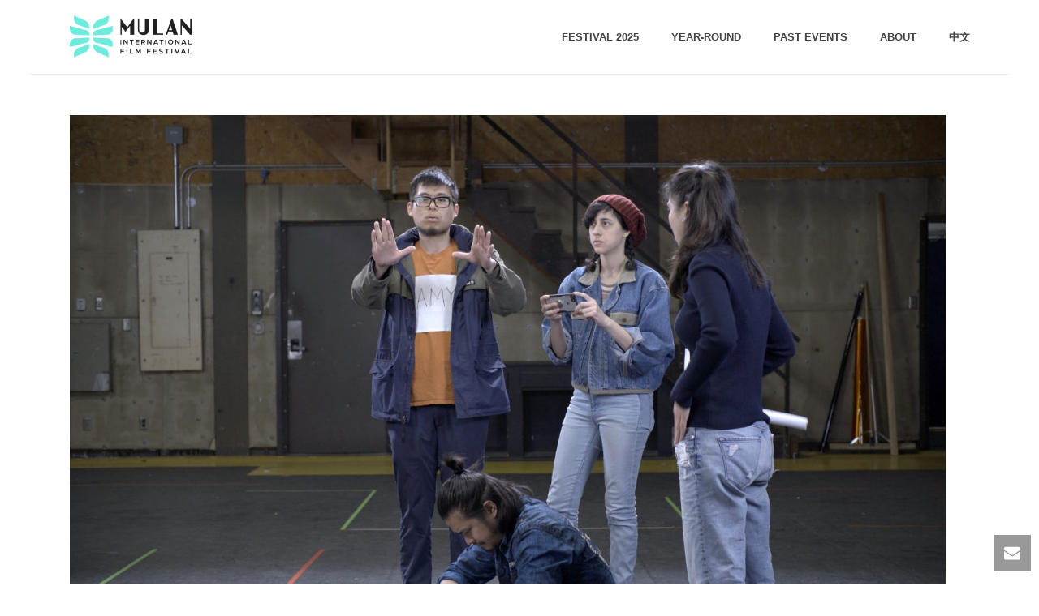

--- FILE ---
content_type: text/html; charset=UTF-8
request_url: https://mulanfestival.com/back-to-one/
body_size: 22096
content:
<!DOCTYPE html>
<html lang="en-US" >
<head>
		
<!-- Author Meta Tags by Molongui Authorship, visit: https://wordpress.org/plugins/molongui-authorship/ -->
<meta name="author" content="Martin">
<!-- /Molongui Authorship -->

<meta charset="UTF-8" /><meta name="viewport" content="width=device-width, initial-scale=1.0, minimum-scale=1.0, maximum-scale=1.0, user-scalable=0" /><meta http-equiv="X-UA-Compatible" content="IE=edge,chrome=1" /><meta name="format-detection" content="telephone=no"><title>Back to One 男人三十 &#8211; Mulan International Film Festival</title>
<script type="text/javascript">var ajaxurl = "https://mulanfestival.com/wp-admin/admin-ajax.php";</script><meta name='robots' content='max-image-preview:large' />
	<style>img:is([sizes="auto" i], [sizes^="auto," i]) { contain-intrinsic-size: 3000px 1500px }</style>
	
		<style id="critical-path-css" type="text/css">
			body,html{width:100%;height:100%;margin:0;padding:0}.page-preloader{top:0;left:0;z-index:999;position:fixed;height:100%;width:100%;text-align:center}.preloader-preview-area{animation-delay:-.2s;top:50%;-ms-transform:translateY(100%);transform:translateY(100%);margin-top:10px;max-height:calc(50% - 20px);opacity:1;width:100%;text-align:center;position:absolute}.preloader-logo{max-width:90%;top:50%;-ms-transform:translateY(-100%);transform:translateY(-100%);margin:-10px auto 0 auto;max-height:calc(50% - 20px);opacity:1;position:relative}.ball-pulse>div{width:15px;height:15px;border-radius:100%;margin:2px;animation-fill-mode:both;display:inline-block;animation:ball-pulse .75s infinite cubic-bezier(.2,.68,.18,1.08)}.ball-pulse>div:nth-child(1){animation-delay:-.36s}.ball-pulse>div:nth-child(2){animation-delay:-.24s}.ball-pulse>div:nth-child(3){animation-delay:-.12s}@keyframes ball-pulse{0%{transform:scale(1);opacity:1}45%{transform:scale(.1);opacity:.7}80%{transform:scale(1);opacity:1}}.ball-clip-rotate-pulse{position:relative;-ms-transform:translateY(-15px) translateX(-10px);transform:translateY(-15px) translateX(-10px);display:inline-block}.ball-clip-rotate-pulse>div{animation-fill-mode:both;position:absolute;top:0;left:0;border-radius:100%}.ball-clip-rotate-pulse>div:first-child{height:36px;width:36px;top:7px;left:-7px;animation:ball-clip-rotate-pulse-scale 1s 0s cubic-bezier(.09,.57,.49,.9) infinite}.ball-clip-rotate-pulse>div:last-child{position:absolute;width:50px;height:50px;left:-16px;top:-2px;background:0 0;border:2px solid;animation:ball-clip-rotate-pulse-rotate 1s 0s cubic-bezier(.09,.57,.49,.9) infinite;animation-duration:1s}@keyframes ball-clip-rotate-pulse-rotate{0%{transform:rotate(0) scale(1)}50%{transform:rotate(180deg) scale(.6)}100%{transform:rotate(360deg) scale(1)}}@keyframes ball-clip-rotate-pulse-scale{30%{transform:scale(.3)}100%{transform:scale(1)}}@keyframes square-spin{25%{transform:perspective(100px) rotateX(180deg) rotateY(0)}50%{transform:perspective(100px) rotateX(180deg) rotateY(180deg)}75%{transform:perspective(100px) rotateX(0) rotateY(180deg)}100%{transform:perspective(100px) rotateX(0) rotateY(0)}}.square-spin{display:inline-block}.square-spin>div{animation-fill-mode:both;width:50px;height:50px;animation:square-spin 3s 0s cubic-bezier(.09,.57,.49,.9) infinite}.cube-transition{position:relative;-ms-transform:translate(-25px,-25px);transform:translate(-25px,-25px);display:inline-block}.cube-transition>div{animation-fill-mode:both;width:15px;height:15px;position:absolute;top:-5px;left:-5px;animation:cube-transition 1.6s 0s infinite ease-in-out}.cube-transition>div:last-child{animation-delay:-.8s}@keyframes cube-transition{25%{transform:translateX(50px) scale(.5) rotate(-90deg)}50%{transform:translate(50px,50px) rotate(-180deg)}75%{transform:translateY(50px) scale(.5) rotate(-270deg)}100%{transform:rotate(-360deg)}}.ball-scale>div{border-radius:100%;margin:2px;animation-fill-mode:both;display:inline-block;height:60px;width:60px;animation:ball-scale 1s 0s ease-in-out infinite}@keyframes ball-scale{0%{transform:scale(0)}100%{transform:scale(1);opacity:0}}.line-scale>div{animation-fill-mode:both;display:inline-block;width:5px;height:50px;border-radius:2px;margin:2px}.line-scale>div:nth-child(1){animation:line-scale 1s -.5s infinite cubic-bezier(.2,.68,.18,1.08)}.line-scale>div:nth-child(2){animation:line-scale 1s -.4s infinite cubic-bezier(.2,.68,.18,1.08)}.line-scale>div:nth-child(3){animation:line-scale 1s -.3s infinite cubic-bezier(.2,.68,.18,1.08)}.line-scale>div:nth-child(4){animation:line-scale 1s -.2s infinite cubic-bezier(.2,.68,.18,1.08)}.line-scale>div:nth-child(5){animation:line-scale 1s -.1s infinite cubic-bezier(.2,.68,.18,1.08)}@keyframes line-scale{0%{transform:scaley(1)}50%{transform:scaley(.4)}100%{transform:scaley(1)}}.ball-scale-multiple{position:relative;-ms-transform:translateY(30px);transform:translateY(30px);display:inline-block}.ball-scale-multiple>div{border-radius:100%;animation-fill-mode:both;margin:2px;position:absolute;left:-30px;top:0;opacity:0;margin:0;width:50px;height:50px;animation:ball-scale-multiple 1s 0s linear infinite}.ball-scale-multiple>div:nth-child(2){animation-delay:-.2s}.ball-scale-multiple>div:nth-child(3){animation-delay:-.2s}@keyframes ball-scale-multiple{0%{transform:scale(0);opacity:0}5%{opacity:1}100%{transform:scale(1);opacity:0}}.ball-pulse-sync{display:inline-block}.ball-pulse-sync>div{width:15px;height:15px;border-radius:100%;margin:2px;animation-fill-mode:both;display:inline-block}.ball-pulse-sync>div:nth-child(1){animation:ball-pulse-sync .6s -.21s infinite ease-in-out}.ball-pulse-sync>div:nth-child(2){animation:ball-pulse-sync .6s -.14s infinite ease-in-out}.ball-pulse-sync>div:nth-child(3){animation:ball-pulse-sync .6s -70ms infinite ease-in-out}@keyframes ball-pulse-sync{33%{transform:translateY(10px)}66%{transform:translateY(-10px)}100%{transform:translateY(0)}}.transparent-circle{display:inline-block;border-top:.5em solid rgba(255,255,255,.2);border-right:.5em solid rgba(255,255,255,.2);border-bottom:.5em solid rgba(255,255,255,.2);border-left:.5em solid #fff;transform:translateZ(0);animation:transparent-circle 1.1s infinite linear;width:50px;height:50px;border-radius:50%}.transparent-circle:after{border-radius:50%;width:10em;height:10em}@keyframes transparent-circle{0%{transform:rotate(0)}100%{transform:rotate(360deg)}}.ball-spin-fade-loader{position:relative;top:-10px;left:-10px;display:inline-block}.ball-spin-fade-loader>div{width:15px;height:15px;border-radius:100%;margin:2px;animation-fill-mode:both;position:absolute;animation:ball-spin-fade-loader 1s infinite linear}.ball-spin-fade-loader>div:nth-child(1){top:25px;left:0;animation-delay:-.84s;-webkit-animation-delay:-.84s}.ball-spin-fade-loader>div:nth-child(2){top:17.05px;left:17.05px;animation-delay:-.72s;-webkit-animation-delay:-.72s}.ball-spin-fade-loader>div:nth-child(3){top:0;left:25px;animation-delay:-.6s;-webkit-animation-delay:-.6s}.ball-spin-fade-loader>div:nth-child(4){top:-17.05px;left:17.05px;animation-delay:-.48s;-webkit-animation-delay:-.48s}.ball-spin-fade-loader>div:nth-child(5){top:-25px;left:0;animation-delay:-.36s;-webkit-animation-delay:-.36s}.ball-spin-fade-loader>div:nth-child(6){top:-17.05px;left:-17.05px;animation-delay:-.24s;-webkit-animation-delay:-.24s}.ball-spin-fade-loader>div:nth-child(7){top:0;left:-25px;animation-delay:-.12s;-webkit-animation-delay:-.12s}.ball-spin-fade-loader>div:nth-child(8){top:17.05px;left:-17.05px;animation-delay:0s;-webkit-animation-delay:0s}@keyframes ball-spin-fade-loader{50%{opacity:.3;transform:scale(.4)}100%{opacity:1;transform:scale(1)}}		</style>

		<link rel='dns-prefetch' href='//www.googletagmanager.com' />
<link rel="alternate" type="application/rss+xml" title="Mulan International Film Festival &raquo; Feed" href="https://mulanfestival.com/feed/" />
<link rel="alternate" type="application/rss+xml" title="Mulan International Film Festival &raquo; Comments Feed" href="https://mulanfestival.com/comments/feed/" />

<link rel="shortcut icon" href="//mulanfestival.com/wp-content/uploads/2018/04/logo.png"  />
<script type="text/javascript">window.abb = {};php = {};window.PHP = {};PHP.ajax = "https://mulanfestival.com/wp-admin/admin-ajax.php";PHP.wp_p_id = "3822";var mk_header_parallax, mk_banner_parallax, mk_page_parallax, mk_footer_parallax, mk_body_parallax;var mk_images_dir = "https://mulanfestival.com/wp-content/themes/jupiter/assets/images",mk_theme_js_path = "https://mulanfestival.com/wp-content/themes/jupiter/assets/js",mk_theme_dir = "https://mulanfestival.com/wp-content/themes/jupiter",mk_captcha_placeholder = "Enter Captcha",mk_captcha_invalid_txt = "Invalid. Try again.",mk_captcha_correct_txt = "Captcha correct.",mk_responsive_nav_width = 960,mk_vertical_header_back = "Back",mk_vertical_header_anim = "1",mk_check_rtl = true,mk_grid_width = 1149,mk_ajax_search_option = "fullscreen_search",mk_preloader_bg_color = "#fff",mk_accent_color = "#f4b146",mk_go_to_top =  "true",mk_smooth_scroll =  "true",mk_show_background_video =  "true",mk_preloader_bar_color = "#f4b146",mk_preloader_logo = "";var mk_header_parallax = false,mk_banner_parallax = false,mk_footer_parallax = false,mk_body_parallax = false,mk_no_more_posts = "No More Posts",mk_typekit_id   = "",mk_google_fonts = [],mk_global_lazyload = true;</script><link rel='stylesheet' id='wp-block-library-css' href='https://mulanfestival.com/wp-includes/css/dist/block-library/style.min.css?ver=6.7.4' type='text/css' media='all' />
<style id='wp-block-library-theme-inline-css' type='text/css'>
.wp-block-audio :where(figcaption){color:#555;font-size:13px;text-align:center}.is-dark-theme .wp-block-audio :where(figcaption){color:#ffffffa6}.wp-block-audio{margin:0 0 1em}.wp-block-code{border:1px solid #ccc;border-radius:4px;font-family:Menlo,Consolas,monaco,monospace;padding:.8em 1em}.wp-block-embed :where(figcaption){color:#555;font-size:13px;text-align:center}.is-dark-theme .wp-block-embed :where(figcaption){color:#ffffffa6}.wp-block-embed{margin:0 0 1em}.blocks-gallery-caption{color:#555;font-size:13px;text-align:center}.is-dark-theme .blocks-gallery-caption{color:#ffffffa6}:root :where(.wp-block-image figcaption){color:#555;font-size:13px;text-align:center}.is-dark-theme :root :where(.wp-block-image figcaption){color:#ffffffa6}.wp-block-image{margin:0 0 1em}.wp-block-pullquote{border-bottom:4px solid;border-top:4px solid;color:currentColor;margin-bottom:1.75em}.wp-block-pullquote cite,.wp-block-pullquote footer,.wp-block-pullquote__citation{color:currentColor;font-size:.8125em;font-style:normal;text-transform:uppercase}.wp-block-quote{border-left:.25em solid;margin:0 0 1.75em;padding-left:1em}.wp-block-quote cite,.wp-block-quote footer{color:currentColor;font-size:.8125em;font-style:normal;position:relative}.wp-block-quote:where(.has-text-align-right){border-left:none;border-right:.25em solid;padding-left:0;padding-right:1em}.wp-block-quote:where(.has-text-align-center){border:none;padding-left:0}.wp-block-quote.is-large,.wp-block-quote.is-style-large,.wp-block-quote:where(.is-style-plain){border:none}.wp-block-search .wp-block-search__label{font-weight:700}.wp-block-search__button{border:1px solid #ccc;padding:.375em .625em}:where(.wp-block-group.has-background){padding:1.25em 2.375em}.wp-block-separator.has-css-opacity{opacity:.4}.wp-block-separator{border:none;border-bottom:2px solid;margin-left:auto;margin-right:auto}.wp-block-separator.has-alpha-channel-opacity{opacity:1}.wp-block-separator:not(.is-style-wide):not(.is-style-dots){width:100px}.wp-block-separator.has-background:not(.is-style-dots){border-bottom:none;height:1px}.wp-block-separator.has-background:not(.is-style-wide):not(.is-style-dots){height:2px}.wp-block-table{margin:0 0 1em}.wp-block-table td,.wp-block-table th{word-break:normal}.wp-block-table :where(figcaption){color:#555;font-size:13px;text-align:center}.is-dark-theme .wp-block-table :where(figcaption){color:#ffffffa6}.wp-block-video :where(figcaption){color:#555;font-size:13px;text-align:center}.is-dark-theme .wp-block-video :where(figcaption){color:#ffffffa6}.wp-block-video{margin:0 0 1em}:root :where(.wp-block-template-part.has-background){margin-bottom:0;margin-top:0;padding:1.25em 2.375em}
</style>
<style id='classic-theme-styles-inline-css' type='text/css'>
/*! This file is auto-generated */
.wp-block-button__link{color:#fff;background-color:#32373c;border-radius:9999px;box-shadow:none;text-decoration:none;padding:calc(.667em + 2px) calc(1.333em + 2px);font-size:1.125em}.wp-block-file__button{background:#32373c;color:#fff;text-decoration:none}
</style>
<style id='global-styles-inline-css' type='text/css'>
:root{--wp--preset--aspect-ratio--square: 1;--wp--preset--aspect-ratio--4-3: 4/3;--wp--preset--aspect-ratio--3-4: 3/4;--wp--preset--aspect-ratio--3-2: 3/2;--wp--preset--aspect-ratio--2-3: 2/3;--wp--preset--aspect-ratio--16-9: 16/9;--wp--preset--aspect-ratio--9-16: 9/16;--wp--preset--color--black: #000000;--wp--preset--color--cyan-bluish-gray: #abb8c3;--wp--preset--color--white: #ffffff;--wp--preset--color--pale-pink: #f78da7;--wp--preset--color--vivid-red: #cf2e2e;--wp--preset--color--luminous-vivid-orange: #ff6900;--wp--preset--color--luminous-vivid-amber: #fcb900;--wp--preset--color--light-green-cyan: #7bdcb5;--wp--preset--color--vivid-green-cyan: #00d084;--wp--preset--color--pale-cyan-blue: #8ed1fc;--wp--preset--color--vivid-cyan-blue: #0693e3;--wp--preset--color--vivid-purple: #9b51e0;--wp--preset--gradient--vivid-cyan-blue-to-vivid-purple: linear-gradient(135deg,rgba(6,147,227,1) 0%,rgb(155,81,224) 100%);--wp--preset--gradient--light-green-cyan-to-vivid-green-cyan: linear-gradient(135deg,rgb(122,220,180) 0%,rgb(0,208,130) 100%);--wp--preset--gradient--luminous-vivid-amber-to-luminous-vivid-orange: linear-gradient(135deg,rgba(252,185,0,1) 0%,rgba(255,105,0,1) 100%);--wp--preset--gradient--luminous-vivid-orange-to-vivid-red: linear-gradient(135deg,rgba(255,105,0,1) 0%,rgb(207,46,46) 100%);--wp--preset--gradient--very-light-gray-to-cyan-bluish-gray: linear-gradient(135deg,rgb(238,238,238) 0%,rgb(169,184,195) 100%);--wp--preset--gradient--cool-to-warm-spectrum: linear-gradient(135deg,rgb(74,234,220) 0%,rgb(151,120,209) 20%,rgb(207,42,186) 40%,rgb(238,44,130) 60%,rgb(251,105,98) 80%,rgb(254,248,76) 100%);--wp--preset--gradient--blush-light-purple: linear-gradient(135deg,rgb(255,206,236) 0%,rgb(152,150,240) 100%);--wp--preset--gradient--blush-bordeaux: linear-gradient(135deg,rgb(254,205,165) 0%,rgb(254,45,45) 50%,rgb(107,0,62) 100%);--wp--preset--gradient--luminous-dusk: linear-gradient(135deg,rgb(255,203,112) 0%,rgb(199,81,192) 50%,rgb(65,88,208) 100%);--wp--preset--gradient--pale-ocean: linear-gradient(135deg,rgb(255,245,203) 0%,rgb(182,227,212) 50%,rgb(51,167,181) 100%);--wp--preset--gradient--electric-grass: linear-gradient(135deg,rgb(202,248,128) 0%,rgb(113,206,126) 100%);--wp--preset--gradient--midnight: linear-gradient(135deg,rgb(2,3,129) 0%,rgb(40,116,252) 100%);--wp--preset--font-size--small: 13px;--wp--preset--font-size--medium: 20px;--wp--preset--font-size--large: 36px;--wp--preset--font-size--x-large: 42px;--wp--preset--spacing--20: 0.44rem;--wp--preset--spacing--30: 0.67rem;--wp--preset--spacing--40: 1rem;--wp--preset--spacing--50: 1.5rem;--wp--preset--spacing--60: 2.25rem;--wp--preset--spacing--70: 3.38rem;--wp--preset--spacing--80: 5.06rem;--wp--preset--shadow--natural: 6px 6px 9px rgba(0, 0, 0, 0.2);--wp--preset--shadow--deep: 12px 12px 50px rgba(0, 0, 0, 0.4);--wp--preset--shadow--sharp: 6px 6px 0px rgba(0, 0, 0, 0.2);--wp--preset--shadow--outlined: 6px 6px 0px -3px rgba(255, 255, 255, 1), 6px 6px rgba(0, 0, 0, 1);--wp--preset--shadow--crisp: 6px 6px 0px rgba(0, 0, 0, 1);}:where(.is-layout-flex){gap: 0.5em;}:where(.is-layout-grid){gap: 0.5em;}body .is-layout-flex{display: flex;}.is-layout-flex{flex-wrap: wrap;align-items: center;}.is-layout-flex > :is(*, div){margin: 0;}body .is-layout-grid{display: grid;}.is-layout-grid > :is(*, div){margin: 0;}:where(.wp-block-columns.is-layout-flex){gap: 2em;}:where(.wp-block-columns.is-layout-grid){gap: 2em;}:where(.wp-block-post-template.is-layout-flex){gap: 1.25em;}:where(.wp-block-post-template.is-layout-grid){gap: 1.25em;}.has-black-color{color: var(--wp--preset--color--black) !important;}.has-cyan-bluish-gray-color{color: var(--wp--preset--color--cyan-bluish-gray) !important;}.has-white-color{color: var(--wp--preset--color--white) !important;}.has-pale-pink-color{color: var(--wp--preset--color--pale-pink) !important;}.has-vivid-red-color{color: var(--wp--preset--color--vivid-red) !important;}.has-luminous-vivid-orange-color{color: var(--wp--preset--color--luminous-vivid-orange) !important;}.has-luminous-vivid-amber-color{color: var(--wp--preset--color--luminous-vivid-amber) !important;}.has-light-green-cyan-color{color: var(--wp--preset--color--light-green-cyan) !important;}.has-vivid-green-cyan-color{color: var(--wp--preset--color--vivid-green-cyan) !important;}.has-pale-cyan-blue-color{color: var(--wp--preset--color--pale-cyan-blue) !important;}.has-vivid-cyan-blue-color{color: var(--wp--preset--color--vivid-cyan-blue) !important;}.has-vivid-purple-color{color: var(--wp--preset--color--vivid-purple) !important;}.has-black-background-color{background-color: var(--wp--preset--color--black) !important;}.has-cyan-bluish-gray-background-color{background-color: var(--wp--preset--color--cyan-bluish-gray) !important;}.has-white-background-color{background-color: var(--wp--preset--color--white) !important;}.has-pale-pink-background-color{background-color: var(--wp--preset--color--pale-pink) !important;}.has-vivid-red-background-color{background-color: var(--wp--preset--color--vivid-red) !important;}.has-luminous-vivid-orange-background-color{background-color: var(--wp--preset--color--luminous-vivid-orange) !important;}.has-luminous-vivid-amber-background-color{background-color: var(--wp--preset--color--luminous-vivid-amber) !important;}.has-light-green-cyan-background-color{background-color: var(--wp--preset--color--light-green-cyan) !important;}.has-vivid-green-cyan-background-color{background-color: var(--wp--preset--color--vivid-green-cyan) !important;}.has-pale-cyan-blue-background-color{background-color: var(--wp--preset--color--pale-cyan-blue) !important;}.has-vivid-cyan-blue-background-color{background-color: var(--wp--preset--color--vivid-cyan-blue) !important;}.has-vivid-purple-background-color{background-color: var(--wp--preset--color--vivid-purple) !important;}.has-black-border-color{border-color: var(--wp--preset--color--black) !important;}.has-cyan-bluish-gray-border-color{border-color: var(--wp--preset--color--cyan-bluish-gray) !important;}.has-white-border-color{border-color: var(--wp--preset--color--white) !important;}.has-pale-pink-border-color{border-color: var(--wp--preset--color--pale-pink) !important;}.has-vivid-red-border-color{border-color: var(--wp--preset--color--vivid-red) !important;}.has-luminous-vivid-orange-border-color{border-color: var(--wp--preset--color--luminous-vivid-orange) !important;}.has-luminous-vivid-amber-border-color{border-color: var(--wp--preset--color--luminous-vivid-amber) !important;}.has-light-green-cyan-border-color{border-color: var(--wp--preset--color--light-green-cyan) !important;}.has-vivid-green-cyan-border-color{border-color: var(--wp--preset--color--vivid-green-cyan) !important;}.has-pale-cyan-blue-border-color{border-color: var(--wp--preset--color--pale-cyan-blue) !important;}.has-vivid-cyan-blue-border-color{border-color: var(--wp--preset--color--vivid-cyan-blue) !important;}.has-vivid-purple-border-color{border-color: var(--wp--preset--color--vivid-purple) !important;}.has-vivid-cyan-blue-to-vivid-purple-gradient-background{background: var(--wp--preset--gradient--vivid-cyan-blue-to-vivid-purple) !important;}.has-light-green-cyan-to-vivid-green-cyan-gradient-background{background: var(--wp--preset--gradient--light-green-cyan-to-vivid-green-cyan) !important;}.has-luminous-vivid-amber-to-luminous-vivid-orange-gradient-background{background: var(--wp--preset--gradient--luminous-vivid-amber-to-luminous-vivid-orange) !important;}.has-luminous-vivid-orange-to-vivid-red-gradient-background{background: var(--wp--preset--gradient--luminous-vivid-orange-to-vivid-red) !important;}.has-very-light-gray-to-cyan-bluish-gray-gradient-background{background: var(--wp--preset--gradient--very-light-gray-to-cyan-bluish-gray) !important;}.has-cool-to-warm-spectrum-gradient-background{background: var(--wp--preset--gradient--cool-to-warm-spectrum) !important;}.has-blush-light-purple-gradient-background{background: var(--wp--preset--gradient--blush-light-purple) !important;}.has-blush-bordeaux-gradient-background{background: var(--wp--preset--gradient--blush-bordeaux) !important;}.has-luminous-dusk-gradient-background{background: var(--wp--preset--gradient--luminous-dusk) !important;}.has-pale-ocean-gradient-background{background: var(--wp--preset--gradient--pale-ocean) !important;}.has-electric-grass-gradient-background{background: var(--wp--preset--gradient--electric-grass) !important;}.has-midnight-gradient-background{background: var(--wp--preset--gradient--midnight) !important;}.has-small-font-size{font-size: var(--wp--preset--font-size--small) !important;}.has-medium-font-size{font-size: var(--wp--preset--font-size--medium) !important;}.has-large-font-size{font-size: var(--wp--preset--font-size--large) !important;}.has-x-large-font-size{font-size: var(--wp--preset--font-size--x-large) !important;}
:where(.wp-block-post-template.is-layout-flex){gap: 1.25em;}:where(.wp-block-post-template.is-layout-grid){gap: 1.25em;}
:where(.wp-block-columns.is-layout-flex){gap: 2em;}:where(.wp-block-columns.is-layout-grid){gap: 2em;}
:root :where(.wp-block-pullquote){font-size: 1.5em;line-height: 1.6;}
</style>
<link rel='stylesheet' id='contact-form-7-css' href='https://mulanfestival.com/wp-content/plugins/contact-form-7/includes/css/styles.css?ver=6.0.6' type='text/css' media='all' />
<link rel='stylesheet' id='igd-dashicons-css' href='https://mulanfestival.com/wp-includes/css/dashicons.min.css?ver=1.5.3' type='text/css' media='all' />
<link rel='stylesheet' id='theme-styles-css' href='https://mulanfestival.com/wp-content/themes/jupiter/assets/stylesheet/min/full-styles.6.12.2.css?ver=1752811453' type='text/css' media='all' />
<style id='theme-styles-inline-css' type='text/css'>

			#wpadminbar {
				-webkit-backface-visibility: hidden;
				backface-visibility: hidden;
				-webkit-perspective: 1000;
				-ms-perspective: 1000;
				perspective: 1000;
				-webkit-transform: translateZ(0px);
				-ms-transform: translateZ(0px);
				transform: translateZ(0px);
			}
			@media screen and (max-width: 600px) {
				#wpadminbar {
					position: fixed !important;
				}
			}
		
body { transform:unset;background-color:#fff; } .hb-custom-header #mk-page-introduce, .mk-header { transform:unset;background-size:cover;-webkit-background-size:cover;-moz-background-size:cover; } .hb-custom-header > div, .mk-header-bg { transform:unset;background-color:#fff; } .mk-classic-nav-bg { transform:unset;background-color:#fff; } .master-holder-bg { transform:unset;background-color:#fff; } #mk-footer { transform:unset;background-color:#ffffff; } #mk-boxed-layout { -webkit-box-shadow:0 0 px rgba(0, 0, 0, ); -moz-box-shadow:0 0 px rgba(0, 0, 0, ); box-shadow:0 0 px rgba(0, 0, 0, ); } .mk-news-tab .mk-tabs-tabs .is-active a, .mk-fancy-title.pattern-style span, .mk-fancy-title.pattern-style.color-gradient span:after, .page-bg-color { background-color:#fff; } .page-title { font-size:20px; color:#4d4d4d; text-transform:uppercase; font-weight:400; letter-spacing:2px; } .page-subtitle { font-size:14px; line-height:100%; color:#a3a3a3; font-size:14px; text-transform:none; } .mk-header { border-bottom:1px solid #ededed; } .mk-header.sticky-style-fixed.a-sticky .mk-header-holder{ border-bottom:1px solid #f4f4f4; } .header-style-1 .mk-header-padding-wrapper, .header-style-2 .mk-header-padding-wrapper, .header-style-3 .mk-header-padding-wrapper { padding-top:91px; } .mk-process-steps[max-width~="950px"] ul::before { display:none !important; } .mk-process-steps[max-width~="950px"] li { margin-bottom:30px !important; width:100% !important; text-align:center; } .mk-event-countdown-ul[max-width~="750px"] li { width:90%; display:block; margin:0 auto 15px; } body { font-family:HelveticaNeue-Light, Helvetica Neue Light, Helvetica Neue, Helvetica, Arial, "Lucida Grande", sans-serif } @font-face { font-family:'star'; src:url('https://mulanfestival.com/wp-content/themes/jupiter/assets/stylesheet/fonts/star/font.eot'); src:url('https://mulanfestival.com/wp-content/themes/jupiter/assets/stylesheet/fonts/star/font.eot?#iefix') format('embedded-opentype'), url('https://mulanfestival.com/wp-content/themes/jupiter/assets/stylesheet/fonts/star/font.woff') format('woff'), url('https://mulanfestival.com/wp-content/themes/jupiter/assets/stylesheet/fonts/star/font.ttf') format('truetype'), url('https://mulanfestival.com/wp-content/themes/jupiter/assets/stylesheet/fonts/star/font.svg#star') format('svg'); font-weight:normal; font-style:normal; } @font-face { font-family:'WooCommerce'; src:url('https://mulanfestival.com/wp-content/themes/jupiter/assets/stylesheet/fonts/woocommerce/font.eot'); src:url('https://mulanfestival.com/wp-content/themes/jupiter/assets/stylesheet/fonts/woocommerce/font.eot?#iefix') format('embedded-opentype'), url('https://mulanfestival.com/wp-content/themes/jupiter/assets/stylesheet/fonts/woocommerce/font.woff') format('woff'), url('https://mulanfestival.com/wp-content/themes/jupiter/assets/stylesheet/fonts/woocommerce/font.ttf') format('truetype'), url('https://mulanfestival.com/wp-content/themes/jupiter/assets/stylesheet/fonts/woocommerce/font.svg#WooCommerce') format('svg'); font-weight:normal; font-style:normal; }body { font-family:"Segoe UI", "Helvetica Neue", Arial, "PingFang SC", "Heiti SC", "Microsoft YaHei UI", "Source Han Sans", sans-serif; } @media screen and (max-width:768px) { #mk-footer .footer-wrapper { text-align:center; } .widget_social_networks .align-right { text-align:center !important; } } .custom-video-thumbnail .video-thumbnail-overlay { background-color:rgba(0, 0, 0, 0.1); } .mk-fancy-title.main-title-english, .mk-fancy-title.main-title-chinese { margin-bottom:5px; } .master-holder .credits-text-box strong { color:#333333; } .credits-text-box ul { list-style:none; margin-left:0; } .credits-text-box ul li { margin-left:0; } .programme-page__schedule-box { padding:15px 5px; background:#F6F6F6; margin-left:auto; margin-right:auto; min-height:120px; max-width:325px; } .programme-page__schedule-box p { margin-bottom:5px; } .wpb_content_element.title-programm-separator { margin-bottom:30px; } .title-programm-separator .vc_sep_holder.vc_sep_holder_r, .title-programm-separator .vc_sep_holder.vc_sep_holder_l { min-width:5%; } @media (max-width:767px) { .master-holder .title-programm-separator h4 { font-size:12px; } } .mk-text-block a, .mk-text-block a:active, a:hover { text-decoration:underline; } .director-intro-paragraph img.alignleft { margin-right:1em; margin-bottom:1em; } .mk-blog-single .featured-image img { max-height:500px; width:auto; } @media (max-width:767px) { .director-intro-paragraph img { display:block; float:none; margin-left:auto; margin-right:auto; } } .floating_wpglobus_menu_switch { display:none; float:right; right:58px; position:absolute; z-index:12; } .floating_wpglobus_menu_switch a { text-transform:uppercase; padding:15px 20px; text-decoration:none; font-weight:700; } @media (max-width:960px) { .floating_wpglobus_menu_switch { display:block; } } .director-info-section img { display:inline; } @media screen and (max-width:768px) { .director-info-section img { display:block; float:none; } } .hidden { display:none; } .main-nav-side-search { display:none; } .mk-text-block p { overflow-wrap:normal; } .mk-blockquote p { margin-bottom:0.5rem !important; } @media (max-width:480px) { img.size-medium.alignleft { width:100%; height:auto; } }
</style>
<link rel='stylesheet' id='mkhb-render-css' href='https://mulanfestival.com/wp-content/themes/jupiter/header-builder/includes/assets/css/mkhb-render.css?ver=6.12.2' type='text/css' media='all' />
<link rel='stylesheet' id='mkhb-row-css' href='https://mulanfestival.com/wp-content/themes/jupiter/header-builder/includes/assets/css/mkhb-row.css?ver=6.12.2' type='text/css' media='all' />
<link rel='stylesheet' id='mkhb-column-css' href='https://mulanfestival.com/wp-content/themes/jupiter/header-builder/includes/assets/css/mkhb-column.css?ver=6.12.2' type='text/css' media='all' />
<style id='akismet-widget-style-inline-css' type='text/css'>

			.a-stats {
				--akismet-color-mid-green: #357b49;
				--akismet-color-white: #fff;
				--akismet-color-light-grey: #f6f7f7;

				max-width: 350px;
				width: auto;
			}

			.a-stats * {
				all: unset;
				box-sizing: border-box;
			}

			.a-stats strong {
				font-weight: 600;
			}

			.a-stats a.a-stats__link,
			.a-stats a.a-stats__link:visited,
			.a-stats a.a-stats__link:active {
				background: var(--akismet-color-mid-green);
				border: none;
				box-shadow: none;
				border-radius: 8px;
				color: var(--akismet-color-white);
				cursor: pointer;
				display: block;
				font-family: -apple-system, BlinkMacSystemFont, 'Segoe UI', 'Roboto', 'Oxygen-Sans', 'Ubuntu', 'Cantarell', 'Helvetica Neue', sans-serif;
				font-weight: 500;
				padding: 12px;
				text-align: center;
				text-decoration: none;
				transition: all 0.2s ease;
			}

			/* Extra specificity to deal with TwentyTwentyOne focus style */
			.widget .a-stats a.a-stats__link:focus {
				background: var(--akismet-color-mid-green);
				color: var(--akismet-color-white);
				text-decoration: none;
			}

			.a-stats a.a-stats__link:hover {
				filter: brightness(110%);
				box-shadow: 0 4px 12px rgba(0, 0, 0, 0.06), 0 0 2px rgba(0, 0, 0, 0.16);
			}

			.a-stats .count {
				color: var(--akismet-color-white);
				display: block;
				font-size: 1.5em;
				line-height: 1.4;
				padding: 0 13px;
				white-space: nowrap;
			}
		
</style>
<link rel='stylesheet' id='js_composer_front-css' href='https://mulanfestival.com/wp-content/plugins/js_composer_theme/assets/css/js_composer.min.css?ver=8.5' type='text/css' media='all' />
<link rel='stylesheet' id='theme-options-css' href='https://mulanfestival.com/wp-content/uploads/mk_assets/theme-options-production-1765828758.css?ver=1765828728' type='text/css' media='all' />
<link rel='stylesheet' id='jupiter-donut-shortcodes-css' href='https://mulanfestival.com/wp-content/plugins/jupiter-donut/assets/css/shortcodes-styles.min.css?ver=1.6.3' type='text/css' media='all' />
<link rel='stylesheet' id='wpglobus-css' href='https://mulanfestival.com/wp-content/plugins/wpglobus/includes/css/wpglobus.css?ver=3.0.0' type='text/css' media='all' />
<script type="text/javascript" data-noptimize='' data-no-minify='' src="https://mulanfestival.com/wp-content/themes/jupiter/assets/js/plugins/wp-enqueue/min/webfontloader.js?ver=6.7.4" id="mk-webfontloader-js"></script>
<script type="text/javascript" id="mk-webfontloader-js-after">
/* <![CDATA[ */

WebFontConfig = {
	timeout: 2000
}

if ( mk_typekit_id.length > 0 ) {
	WebFontConfig.typekit = {
		id: mk_typekit_id
	}
}

if ( mk_google_fonts.length > 0 ) {
	WebFontConfig.google = {
		families:  mk_google_fonts
	}
}

if ( (mk_google_fonts.length > 0 || mk_typekit_id.length > 0) && navigator.userAgent.indexOf("Speed Insights") == -1) {
	WebFont.load( WebFontConfig );
}
		
/* ]]> */
</script>
<script type="text/javascript" src="https://mulanfestival.com/wp-includes/js/jquery/jquery.min.js?ver=3.7.1" id="jquery-core-js"></script>
<script type="text/javascript" src="https://mulanfestival.com/wp-includes/js/jquery/jquery-migrate.min.js?ver=3.4.1" id="jquery-migrate-js"></script>

<!-- Google tag (gtag.js) snippet added by Site Kit -->
<!-- Google Analytics snippet added by Site Kit -->
<script type="text/javascript" src="https://www.googletagmanager.com/gtag/js?id=GT-KDZP8F2" id="google_gtagjs-js" async></script>
<script type="text/javascript" id="google_gtagjs-js-after">
/* <![CDATA[ */
window.dataLayer = window.dataLayer || [];function gtag(){dataLayer.push(arguments);}
gtag("set","linker",{"domains":["mulanfestival.com"]});
gtag("js", new Date());
gtag("set", "developer_id.dZTNiMT", true);
gtag("config", "GT-KDZP8F2", {"googlesitekit_post_type":"page"});
 window._googlesitekit = window._googlesitekit || {}; window._googlesitekit.throttledEvents = []; window._googlesitekit.gtagEvent = (name, data) => { var key = JSON.stringify( { name, data } ); if ( !! window._googlesitekit.throttledEvents[ key ] ) { return; } window._googlesitekit.throttledEvents[ key ] = true; setTimeout( () => { delete window._googlesitekit.throttledEvents[ key ]; }, 5 ); gtag( "event", name, { ...data, event_source: "site-kit" } ); }; 
/* ]]> */
</script>
<script type="text/javascript" id="utils-js-extra">
/* <![CDATA[ */
var userSettings = {"url":"\/","uid":"0","time":"1770002738","secure":"1"};
/* ]]> */
</script>
<script type="text/javascript" src="https://mulanfestival.com/wp-includes/js/utils.min.js?ver=6.7.4" id="utils-js"></script>
<script></script><link rel="https://api.w.org/" href="https://mulanfestival.com/wp-json/" /><link rel="alternate" title="JSON" type="application/json" href="https://mulanfestival.com/wp-json/wp/v2/pages/3822" /><link rel="EditURI" type="application/rsd+xml" title="RSD" href="https://mulanfestival.com/xmlrpc.php?rsd" />
<meta name="generator" content="WordPress 6.7.4" />
<link rel="canonical" href="https://mulanfestival.com/back-to-one/" />
<link rel='shortlink' href='https://mulanfestival.com/?p=3822' />
<link rel="alternate" title="oEmbed (JSON)" type="application/json+oembed" href="https://mulanfestival.com/wp-json/oembed/1.0/embed?url=https%3A%2F%2Fmulanfestival.com%2Fback-to-one%2F" />
<link rel="alternate" title="oEmbed (XML)" type="text/xml+oembed" href="https://mulanfestival.com/wp-json/oembed/1.0/embed?url=https%3A%2F%2Fmulanfestival.com%2Fback-to-one%2F&#038;format=xml" />
<meta name="cdp-version" content="1.5.0" /><meta name="generator" content="Site Kit by Google 1.158.0" /><meta itemprop="author" content="Martin" /><meta itemprop="datePublished" content="July 22, 2022" /><meta itemprop="dateModified" content="August 3, 2022" /><meta itemprop="publisher" content="Mulan International Film Festival" />            <style>
                .molongui-disabled-link
                {
                    border-bottom: none !important;
                    text-decoration: none !important;
                    color: inherit !important;
                    cursor: inherit !important;
                }
                .molongui-disabled-link:hover,
                .molongui-disabled-link:hover span
                {
                    border-bottom: none !important;
                    text-decoration: none !important;
                    color: inherit !important;
                    cursor: inherit !important;
                }
            </style>
            <script> var isTest = false; </script><style type="text/css">.recentcomments a{display:inline !important;padding:0 !important;margin:0 !important;}</style><meta name="generator" content="Powered by WPBakery Page Builder - drag and drop page builder for WordPress."/>
			<style media="screen">
				.wpglobus_flag_en{background-image:url(https://mulanfestival.com/wp-content/plugins/wpglobus/flags/us.png)}
.wpglobus_flag_zh{background-image:url(https://mulanfestival.com/wp-content/plugins/wpglobus/flags/cn.png)}
			</style>
			<link rel="alternate" hreflang="en-US" href="https://mulanfestival.com/back-to-one/" /><link rel="alternate" hreflang="zh-CN" href="https://mulanfestival.com/zh/back-to-one/" /><link rel="icon" href="https://mulanfestival.com/wp-content/uploads/2018/04/cropped-logo-32x32.png" sizes="32x32" />
<link rel="icon" href="https://mulanfestival.com/wp-content/uploads/2018/04/cropped-logo-192x192.png" sizes="192x192" />
<link rel="apple-touch-icon" href="https://mulanfestival.com/wp-content/uploads/2018/04/cropped-logo-180x180.png" />
<meta name="msapplication-TileImage" content="https://mulanfestival.com/wp-content/uploads/2018/04/cropped-logo-270x270.png" />
<meta name="generator" content="Jupiter 6.12.2" /><style type="text/css" data-type="vc_shortcodes-default-css">.vc_do_btn{margin-bottom:22px;}</style><style type="text/css" data-type="vc_shortcodes-custom-css">.vc_custom_1658546956234{margin-bottom: 0px !important;}.vc_custom_1659507000855{margin-bottom: 0px !important;}.vc_custom_1659507340488{margin-bottom: 0px !important;}.vc_custom_1658715925709{margin-top: 5px !important;margin-bottom: 0px !important;}.vc_custom_1658547084691{margin-bottom: 0px !important;}.vc_custom_1659507688494{margin-bottom: 0px !important;}.vc_custom_1659512971830{margin-bottom: 0px !important;}.vc_custom_1658547510472{margin-bottom: 0px !important;}.vc_custom_1658547593888{margin-bottom: 0px !important;}.vc_custom_1659512306915{margin-bottom: 0px !important;}.vc_custom_1658716025767{margin-top: 5px !important;margin-bottom: 0px !important;}.vc_custom_1659512358467{margin-bottom: 0px !important;}.vc_custom_1659512597625{margin-bottom: 0px !important;}.vc_custom_1659512890146{margin-bottom: 0px !important;}</style><noscript><style> .wpb_animate_when_almost_visible { opacity: 1; }</style></noscript>	</head>

<body class="page-template-default page page-id-3822 mk-boxed-enabled wpb-js-composer js-comp-ver-8.5 vc_responsive" itemscope="itemscope" itemtype="https://schema.org/WebPage"  data-adminbar="">
	
	<!-- Target for scroll anchors to achieve native browser bahaviour + possible enhancements like smooth scrolling -->
	<div id="top-of-page"></div>

		<div id="mk-boxed-layout">

			<div id="mk-theme-container" >

				 
    <header data-height='90'
                data-sticky-height='55'
                data-responsive-height='90'
                data-transparent-skin=''
                data-header-style='1'
                data-sticky-style='fixed'
                data-sticky-offset='header' id="mk-header-1" class="mk-header header-style-1 header-align-left  toolbar-false menu-hover-5 sticky-style-fixed mk-background-stretch boxed-header " role="banner" itemscope="itemscope" itemtype="https://schema.org/WPHeader" >
                    <div class="mk-header-holder">
                                                <div class="mk-header-inner add-header-height">

                    <div class="mk-header-bg "></div>

                    
                                                <div class="mk-grid header-grid">
                    
                            <div class="mk-header-nav-container one-row-style menu-hover-style-5" role="navigation" itemscope="itemscope" itemtype="https://schema.org/SiteNavigationElement" >
                                <nav class="mk-main-navigation js-main-nav"><ul id="menu-main-menu" class="main-navigation-ul"><li id="menu-item-7460" class="menu-item menu-item-type-custom menu-item-object-custom menu-item-has-children no-mega-menu"><a class="menu-item-link js-smooth-scroll"  href="#">FESTIVAL 2025</a>
<ul style="" class="sub-menu ">
	<li id="menu-item-7808" class="menu-item menu-item-type-post_type menu-item-object-page"><a class="menu-item-link js-smooth-scroll"  href="https://mulanfestival.com/festival-2025/">📆 Line-Up &#038; Schedule</a></li>
	<li id="menu-item-8564" class="menu-item menu-item-type-custom menu-item-object-custom menu-item-has-children"><a class="menu-item-link js-smooth-scroll"  href="#"><svg  class="mk-svg-icon" data-name="mk-moon-users-2" data-cacheid="icon-698019324ba05" style=" height:16px; width: 16px; "  xmlns="http://www.w3.org/2000/svg" viewBox="0 0 512 512"><path d="M152.983 292c-.493 2.762-1.188 5.575-2.164 8h49.679c-.688-2.631-1.245-5.306-1.662-8h-45.853zm-143.584 96c-1.724 2.638-3.245 5.306-4.529 8h194.986c5.639-2.821 11.325-5.508 16.946-8h-207.403zm31.746-32c-3.452 2.599-6.777 5.269-9.945 8h202.902c-1.456-2.549-2.89-5.219-4.28-8h-188.677zm97.14-48c-6.406 1.61-14.68 4.332-24.004 8h92.448c-1.359-2.521-2.583-5.191-3.661-8h-64.783zm-73.077 32c-4.316 2.558-8.585 5.228-12.75 8h173.643c-1.117-2.591-2.186-5.255-3.182-8h-157.711zm-63.412 64c-.776 2.649-1.306 5.317-1.575 8h170.856l.949-.595c4.079-2.511 8.32-4.987 12.661-7.405h-182.891zm13.524-24h221.067c2.17-.808 4.317-1.587 6.409-2.307-1.259-1.793-2.542-3.699-3.829-5.693h-216.388c-2.602 2.621-5.025 5.292-7.259 8zm108.959-304h135.453c-2.175-2.818-4.63-5.498-7.394-8h-120.669c-2.764 2.502-5.215 5.183-7.39 8zm-15.877 48h154.566c3.915-1.792 8-3.374 12.259-4.734-.104-1.083-.226-2.172-.362-3.266h-165.731c-.336 2.704-.574 5.377-.732 8zm-28.889 208h139.747c-2.667-2.341-5.145-5.021-7.404-8h-116.194c-5.285 2.455-10.704 5.127-16.149 8zm54.336-80h70.037c.404-.855.826-1.697 1.269-2.525-.159-1.705-.313-3.543-.453-5.475h-75.065c1.35 2.799 2.767 5.47 4.212 8zm-21.495-40c2.376 2.069 5.055 3.283 7.928 3.283.263 1.593.581 3.161.921 4.717h83.138c.127-2.611.314-5.279.581-8h-92.568zm-3.553-64c.248 3.018.528 5.713.775 8h114.753c1.916-2.729 4.008-5.4 6.284-8h-121.812zm-.66-16c-.014 2.779.048 5.453.156 8h130.18c3.217-2.898 6.626-5.564 10.224-8h-140.56zm4.237-32c-.776 2.656-1.424 5.33-1.958 8h163.155c-.534-2.67-1.182-5.344-1.958-8h-159.239zm6.628-16c-1.456 2.603-2.729 5.278-3.839 8h153.67c-1.109-2.722-2.381-5.397-3.836-8h-145.995zm79.003 192h-46.956c1.94 2.176 3.142 3.359 3.142 3.359s-.018 1.878-.225 4.641h44.044c-.141-2.685-.146-5.36-.005-8zm-34.645-224c-7.931 1.915-14.756 4.643-20.622 8h98.528c-5.857-3.354-12.666-6.085-20.583-8h-57.323zm-24.581 208c1.968 2.971 3.896 5.648 5.69 8h54.435c.471-2.743 1.096-5.417 1.889-8h-62.014zm65.345-32h-80.822c.846 2.745 1.796 5.413 2.82 8h78.136c-.093-2.555-.145-5.224-.134-8zm-100.653-32c.755 2.85 1.761 5.56 2.979 8h99.473c.403-2.643.885-5.312 1.459-8h-103.911zm5.116-32c-2.11 2.245-3.676 4.977-4.76 8h111.377c1.226-2.693 2.57-5.365 4.062-8h-110.679zm-6.502 16c-.256 2.622-.25 5.319-.014 8h107.282c.754-2.668 1.621-5.338 2.585-8h-109.853zm265.408 222.687c-9.476-1.494-9.692-27.327-9.692-27.327s27.844-27.328 33.912-64.076c16.326 0 26.407-39.069 10.082-52.814.681-14.47 20.984-113.588-81.799-113.588-102.782 0-82.479 99.118-81.799 113.588-16.327 13.745-6.244 52.814 10.081 52.814 6.067 36.748 33.913 64.076 33.913 64.076s-.216 25.833-9.692 27.327c-30.524 4.816-144.503 54.658-144.503 109.313h384c0-54.655-113.979-104.497-144.503-109.313z"/></svg>Industry Sessions</a><i class="menu-sub-level-arrow"><svg  class="mk-svg-icon" data-name="mk-icon-angle-right" data-cacheid="icon-698019324baec" style=" height:16px; width: 5.7142857142857px; "  xmlns="http://www.w3.org/2000/svg" viewBox="0 0 640 1792"><path d="M595 960q0 13-10 23l-466 466q-10 10-23 10t-23-10l-50-50q-10-10-10-23t10-23l393-393-393-393q-10-10-10-23t10-23l50-50q10-10 23-10t23 10l466 466q10 10 10 23z"/></svg></i>
	<ul style="" class="sub-menu ">
		<li id="menu-item-8550" class="menu-item menu-item-type-post_type menu-item-object-page"><a class="menu-item-link js-smooth-scroll"  href="https://mulanfestival.com/festival-2025/in-depth-with-felix-tsang-on-film-distribution/">AUG 12: In Depth with Felix Tsang on Film Distribution</a></li>
		<li id="menu-item-8549" class="menu-item menu-item-type-post_type menu-item-object-page"><a class="menu-item-link js-smooth-scroll"  href="https://mulanfestival.com/festival-2025/panel-with-maria-and-liuying-on-international-sales-festival-strategies/">AUG 14: Panel with Maria and Liuying on International Sales &#038; Festival Strategies</a></li>
		<li id="menu-item-8559" class="menu-item menu-item-type-post_type menu-item-object-page"><a class="menu-item-link js-smooth-scroll"  href="https://mulanfestival.com/festival-2025/panel-with-xiaoyuan-and-jinjin-on-producing-debut-features/">Aug 16: Panel with Xiaoyuan and Jinjin on Producing Debut Features</a></li>
	</ul>
</li>
	<li id="menu-item-7535" class="menu-item menu-item-type-post_type menu-item-object-page"><a class="menu-item-link js-smooth-scroll"  href="https://mulanfestival.com/festival-packs-2025/">🎟️ Festival Pack: Up To 47% Off</a></li>
	<li id="menu-item-8446" class="menu-item menu-item-type-post_type menu-item-object-page"><a class="menu-item-link js-smooth-scroll"  href="https://mulanfestival.com/festival-2025/post-screening-salon/">🛋️ Post-Screening Salon [Free]</a></li>
	<li id="menu-item-7583" class="menu-item menu-item-type-post_type menu-item-object-page"><a class="menu-item-link js-smooth-scroll"  href="https://mulanfestival.com/2025-fountainhead-first-light/">🎉 First Light: Official Selections of 2025 Fountainhead and Curatorial Reflections</a></li>
	<li id="menu-item-8363" class="menu-item menu-item-type-post_type menu-item-object-page"><a class="menu-item-link js-smooth-scroll"  href="https://mulanfestival.com/festival-2025/fountainhead-competition-programme/">2025 Fountainhead Competition Programme</a></li>
</ul>
</li>
<li id="menu-item-1558" class="menu-item menu-item-type-post_type menu-item-object-page has-mega-menu"><a class="menu-item-link js-smooth-scroll"  href="https://mulanfestival.com/year-round/">YEAR-ROUND</a></li>
<li id="menu-item-936" class="menu-item menu-item-type-custom menu-item-object-custom menu-item-has-children no-mega-menu"><a class="menu-item-link js-smooth-scroll" href="https://mulanfestival.com/festival-2022">PAST EVENTS</a>
<ul style="" class="sub-menu ">
	<li id="menu-item-5918" class="menu-item menu-item-type-custom menu-item-object-custom menu-item-has-children"><a class="menu-item-link js-smooth-scroll"  href="#">Festival 2024</a><i class="menu-sub-level-arrow"><svg  class="mk-svg-icon" data-name="mk-icon-angle-right" data-cacheid="icon-698019324bd0a" style=" height:16px; width: 5.7142857142857px; "  xmlns="http://www.w3.org/2000/svg" viewBox="0 0 640 1792"><path d="M595 960q0 13-10 23l-466 466q-10 10-23 10t-23-10l-50-50q-10-10-10-23t10-23l393-393-393-393q-10-10-10-23t10-23l50-50q10-10 23-10t23 10l466 466q10 10 10 23z"/></svg></i>
	<ul style="" class="sub-menu ">
		<li id="menu-item-6091" class="menu-item menu-item-type-post_type menu-item-object-page"><a class="menu-item-link js-smooth-scroll"  href="https://mulanfestival.com/festival-2024/"><svg  class="mk-svg-icon" data-name="mk-moon-calendar" data-cacheid="icon-698019324be2d" style=" height:16px; width: 16px; "  xmlns="http://www.w3.org/2000/svg" viewBox="0 0 512 512"><path d="M0 480c0 17.674 14.327 32 32 32h448c17.674 0 32-14.326 32-32v-288h-512v288zm352-256h128v64h-128v-64zm0 96h128v64h-128v-64zm0 96h128v64h-128v-64zm-160-192h128v64h-128v-64zm0 96h128v64h-128v-64zm0 96h128v64h-128v-64zm-160-192h128v64h-128v-64zm0 96h128v64h-128v-64zm0 96h128v64h-128v-64zm448-352h-64v-45.714c0-10.099-7.163-18.286-16-18.286-8.836 0-16 8.187-16 18.286v45.714h-256v-45.714c0-10.099-7.163-18.286-16-18.286s-16 8.187-16 18.286v45.714h-64c-17.673 0-32 14.327-32 32v64h512v-64c0-17.673-14.327-32-32-32zm-368 80c-17.673 0-32-14.327-32-32 0-11.842 6.438-22.174 16-27.708v27.708c0 8.836 7.164 16 16 16s16-7.164 16-16v-27.708c9.562 5.534 16 15.866 16 27.708 0 17.673-14.327 32-32 32zm288 0c-17.672 0-32-14.327-32-32 0-11.842 6.438-22.174 16-27.708v27.708c0 8.836 7.164 16 16 16 8.837 0 16-7.164 16-16v-27.708c9.563 5.534 16 15.866 16 27.708 0 17.673-14.326 32-32 32z"/></svg>Line-Up &#038; Schedule</a></li>
		<li id="menu-item-5874" class="menu-item menu-item-type-post_type menu-item-object-page"><a class="menu-item-link js-smooth-scroll"  href="https://mulanfestival.com/festival-packs-2024/">Festival Pack</a></li>
		<li id="menu-item-6599" class="menu-item menu-item-type-post_type menu-item-object-page"><a class="menu-item-link js-smooth-scroll"  href="https://mulanfestival.com/festival-2024/in-depth-with-industry-sessions/"><svg  class="mk-svg-icon" data-name="mk-moon-new" data-cacheid="icon-698019324bf78" style=" height:16px; width: 16px; "  xmlns="http://www.w3.org/2000/svg" viewBox="0 0 512 512"><path d="M448 96h-384c-35.2 0-64 28.8-64 64v192c0 35.2 28.8 64 64 64h384c35.2 0 64-28.8 64-64v-192c0-35.2-28.8-64-64-64zm-288 256h-32l-64-106.667v106.667h-32v-160h32l64 106.667v-106.667h32v160zm128-128h-64v32h64v32h-64v32h64v31.999l-96 .001v-160h96v32zm192 128h-47.999l-32.001-64-32 64h-48v-160h32v128l32-64h32.001l31.999 63.998v-127.998h32v160z"/></svg>“In Depth With” Industry Sessions</a></li>
		<li id="menu-item-6598" class="menu-item menu-item-type-post_type menu-item-object-page"><a class="menu-item-link js-smooth-scroll"  href="https://mulanfestival.com/festival-2024/filmmaker-pass/"><svg  class="mk-svg-icon" data-name="mk-li-video" data-cacheid="icon-698019324bfe2" style=" height:16px; width: 16px; "  xmlns="http://www.w3.org/2000/svg" viewBox="0 0 512 512"><path d="M83.383 224.521c43.345 0 78.476-35.138 78.476-78.476s-35.131-78.468-78.476-78.468c-43.346 0-78.476 35.131-78.476 78.468 0 43.338 35.13 78.476 78.476 78.476zm0-125.554c25.965 0 47.086 21.121 47.086 47.078 0 25.958-21.121 47.086-47.086 47.086s-47.086-21.128-47.086-47.086c.001-25.957 21.122-47.078 47.086-47.078zm219.703 125.631c60.673 0 109.866-49.186 109.866-109.859 0-60.674-49.194-109.866-109.866-109.866-60.682 0-109.866 49.193-109.866 109.866-.001 60.673 49.184 109.859 109.866 109.859zm0-188.335c43.268 0 78.476 35.207 78.476 78.476s-35.208 78.468-78.476 78.468c-43.269 0-78.476-35.199-78.476-78.468s35.206-78.476 78.476-78.476zm172.647 251.131c-6.905 0-13.236 2.292-18.416 6.077v-.108l-60.06 44.373v-34.646c0-26.003-21.083-47.086-47.086-47.086h-298.209c-26.003 0-47.086 21.083-47.086 47.086v156.952c0 26.002 21.082 47.086 47.086 47.086h298.209c26.002 0 47.086-21.083 47.086-47.086v-35.23l60.819 45.476c5.027 3.433 11.104 5.449 17.657 5.449 17.335 0 31.39-14.048 31.39-31.39v-125.562c0-17.343-14.055-31.391-31.39-31.391zm-109.867 50.343v122.304c0 8.652-7.043 15.695-15.695 15.695h-298.209c-8.653 0-15.695-7.043-15.695-15.695v-156.951c0-8.653 7.042-15.695 15.695-15.695h298.209c8.652 0 15.695 7.042 15.695 15.695v34.647zm50.19 61.938l-24.754-18.5 84.431-62.383.045 125.531-59.722-44.648z"/></svg>Filmmaker Pass</a></li>
		<li id="menu-item-5626" class="menu-item menu-item-type-post_type menu-item-object-page"><a class="menu-item-link js-smooth-scroll"  href="https://mulanfestival.com/2024-feature-development-lab/">Feature Development Lab</a></li>
		<li id="menu-item-5919" class="menu-item menu-item-type-post_type menu-item-object-page"><a class="menu-item-link js-smooth-scroll"  href="https://mulanfestival.com/2024-call-for-submission/">Call for Submission: The Fountainhead Programme</a></li>
	</ul>
</li>
	<li id="menu-item-4346" class="menu-item menu-item-type-custom menu-item-object-custom menu-item-has-children"><a class="menu-item-link js-smooth-scroll"  href="#">Festival 2023</a><i class="menu-sub-level-arrow"><svg  class="mk-svg-icon" data-name="mk-icon-angle-right" data-cacheid="icon-698019324c113" style=" height:16px; width: 5.7142857142857px; "  xmlns="http://www.w3.org/2000/svg" viewBox="0 0 640 1792"><path d="M595 960q0 13-10 23l-466 466q-10 10-23 10t-23-10l-50-50q-10-10-10-23t10-23l393-393-393-393q-10-10-10-23t10-23l50-50q10-10 23-10t23 10l466 466q10 10 10 23z"/></svg></i>
	<ul style="" class="sub-menu ">
		<li id="menu-item-4776" class="menu-item menu-item-type-post_type menu-item-object-page"><a class="menu-item-link js-smooth-scroll"  href="https://mulanfestival.com/festival-2023/">Line-Up &#038; Timetable</a></li>
		<li id="menu-item-4872" class="menu-item menu-item-type-post_type menu-item-object-page"><a class="menu-item-link js-smooth-scroll"  href="https://mulanfestival.com/mulaniff2023-behind-the-festival/">Behind the Festival: Curation, Programming, and How It All Started</a></li>
		<li id="menu-item-4777" class="menu-item menu-item-type-post_type menu-item-object-page"><a class="menu-item-link js-smooth-scroll"  href="https://mulanfestival.com/mulaniff2023-filmmaker-pass/">Filmmaker Pass</a></li>
		<li id="menu-item-4345" class="menu-item menu-item-type-post_type menu-item-object-page"><a class="menu-item-link js-smooth-scroll"  href="https://mulanfestival.com/2023-call-for-submission/">Call for Submission</a></li>
		<li id="menu-item-5328" class="menu-item menu-item-type-post_type menu-item-object-page"><a class="menu-item-link js-smooth-scroll"  href="https://mulanfestival.com/fountainhead-final-selection-committee-2023/">Fountainhead Programme Final Selection Committee</a></li>
	</ul>
</li>
	<li id="menu-item-3517" class="menu-item menu-item-type-post_type menu-item-object-page"><a class="menu-item-link js-smooth-scroll"  href="https://mulanfestival.com/festival-2022/">Festival 2022</a></li>
	<li id="menu-item-2065" class="menu-item menu-item-type-post_type menu-item-object-page"><a class="menu-item-link js-smooth-scroll"  href="https://mulanfestival.com/festival-2019/">Festival 2019</a></li>
	<li id="menu-item-2100" class="menu-item menu-item-type-post_type menu-item-object-page"><a class="menu-item-link js-smooth-scroll"  href="https://mulanfestival.com/festival-2018/">Festival 2018</a></li>
</ul>
</li>
<li id="menu-item-195" class="menu-item menu-item-type-post_type menu-item-object-page menu-item-has-children no-mega-menu"><a class="menu-item-link js-smooth-scroll"  href="https://mulanfestival.com/about/">ABOUT</a>
<ul style="" class="sub-menu ">
	<li id="menu-item-320" class="menu-item menu-item-type-post_type menu-item-object-page"><a class="menu-item-link js-smooth-scroll"  href="https://mulanfestival.com/about/">About Us</a></li>
	<li id="menu-item-8616" class="menu-item menu-item-type-post_type menu-item-object-page"><a class="menu-item-link js-smooth-scroll"  href="https://mulanfestival.com/our_team/">Our Team</a></li>
	<li id="menu-item-8606" class="menu-item menu-item-type-post_type menu-item-object-page"><a class="menu-item-link js-smooth-scroll"  href="https://mulanfestival.com/join-us/">Join Us</a></li>
	<li id="menu-item-1627" class="menu-item menu-item-type-post_type menu-item-object-page"><a class="menu-item-link js-smooth-scroll"  href="https://mulanfestival.com/impact-reports/">Impact Reports</a></li>
	<li id="menu-item-6134" class="menu-item menu-item-type-post_type menu-item-object-page"><a class="menu-item-link js-smooth-scroll"  href="https://mulanfestival.com/volunteer/">Become a Volunteer!</a></li>
	<li id="menu-item-1526" class="menu-item menu-item-type-post_type menu-item-object-page"><a class="menu-item-link js-smooth-scroll"  href="https://mulanfestival.com/donation/">Donation</a></li>
	<li id="menu-item-351" class="menu-item menu-item-type-post_type menu-item-object-page menu-item-has-children"><a class="menu-item-link js-smooth-scroll"  href="https://mulanfestival.com/industry-outlook-2/">Industry Outlook</a><i class="menu-sub-level-arrow"><svg  class="mk-svg-icon" data-name="mk-icon-angle-right" data-cacheid="icon-698019324c3b9" style=" height:16px; width: 5.7142857142857px; "  xmlns="http://www.w3.org/2000/svg" viewBox="0 0 640 1792"><path d="M595 960q0 13-10 23l-466 466q-10 10-23 10t-23-10l-50-50q-10-10-10-23t10-23l393-393-393-393q-10-10-10-23t10-23l50-50q10-10 23-10t23 10l466 466q10 10 10 23z"/></svg></i>
	<ul style="" class="sub-menu ">
		<li id="menu-item-353" class="menu-item menu-item-type-post_type menu-item-object-page"><a class="menu-item-link js-smooth-scroll"  href="https://mulanfestival.com/industry-outlook-2/">Market Highlight</a></li>
		<li id="menu-item-352" class="menu-item menu-item-type-post_type menu-item-object-page"><a class="menu-item-link js-smooth-scroll"  href="https://mulanfestival.com/industry-outlook/">Demographics Highlight</a></li>
	</ul>
</li>
</ul>
</li>
<li id="menu-item-9999999999" class="menu-item menu-item-type-custom menu-item-object-custom menu_item_wpglobus_menu_switch wpglobus-selector-link wpglobus-current-language no-mega-menu"><a class="menu-item-link js-smooth-scroll"  href="https://mulanfestival.com/back-to-one/"><span class="wpglobus_language_full_name">English</span></a>
<ul style="" class="sub-menu ">
	<li id="menu-item-wpglobus_menu_switch_zh" class="menu-item menu-item-type-custom menu-item-object-custom sub_menu_item_wpglobus_menu_switch wpglobus-selector-link"><a class="menu-item-link js-smooth-scroll"  href="https://mulanfestival.com/zh/back-to-one/"><span class="wpglobus_language_full_name">中文</span></a></li>
</ul>
</li>
</ul></nav>
	<div class="main-nav-side-search">
		<a class="mk-search-trigger add-header-height mk-fullscreen-trigger" href="#"><i class="mk-svg-icon-wrapper"><svg  class="mk-svg-icon" data-name="mk-icon-search" data-cacheid="icon-698019324c699" style=" height:16px; width: 14.857142857143px; "  xmlns="http://www.w3.org/2000/svg" viewBox="0 0 1664 1792"><path d="M1152 832q0-185-131.5-316.5t-316.5-131.5-316.5 131.5-131.5 316.5 131.5 316.5 316.5 131.5 316.5-131.5 131.5-316.5zm512 832q0 52-38 90t-90 38q-54 0-90-38l-343-342q-179 124-399 124-143 0-273.5-55.5t-225-150-150-225-55.5-273.5 55.5-273.5 150-225 225-150 273.5-55.5 273.5 55.5 225 150 150 225 55.5 273.5q0 220-124 399l343 343q37 37 37 90z"/></svg></i></a>
	</div>

                            </div>
                            
<div class="mk-nav-responsive-link">
    <div class="mk-css-icon-menu">
        <div class="mk-css-icon-menu-line-1"></div>
        <div class="mk-css-icon-menu-line-2"></div>
        <div class="mk-css-icon-menu-line-3"></div>
    </div>
</div>	<div class=" header-logo fit-logo-img add-header-height logo-is-responsive logo-has-sticky">
		<a href="https://mulanfestival.com/" title="Mulan International Film Festival">

			<img class="mk-desktop-logo dark-logo "
				title="Mulan International Film Festival"
				alt="Mulan International Film Festival"
				src="//mulanfestival.com/wp-content/uploads/2022/05/logo-eng_300x.png" />

							<img class="mk-desktop-logo light-logo "
					title="Mulan International Film Festival"
					alt="Mulan International Film Festival"
					src="//mulanfestival.com/wp-content/uploads/2018/05/logo-eng.png" />
			
							<img class="mk-resposnive-logo " title="Mulan International Film Festival" alt="Mulan International Film Festival" src="https://mulanfestival.com/wp-content/uploads/2022/03/logo-eng-small.png" />
			
							<img class="mk-sticky-logo "
					title="Mulan International Film Festival"
					alt="Mulan International Film Festival"
					src="//mulanfestival.com/wp-content/uploads/2018/05/logo.png" />
					</a>
	</div>

                                            </div>
                    
                    <div class="mk-header-right">
                                            </div>

                </div>
                
<div class="mk-responsive-wrap">

	<nav class="menu-main-menu-container"><ul id="menu-main-menu-1" class="mk-responsive-nav"><li id="responsive-menu-item-7460" class="menu-item menu-item-type-custom menu-item-object-custom menu-item-has-children"><a class="menu-item-link js-smooth-scroll"  href="#">FESTIVAL 2025</a><span class="mk-nav-arrow mk-nav-sub-closed"><svg  class="mk-svg-icon" data-name="mk-moon-arrow-down" data-cacheid="icon-698019324deee" style=" height:16px; width: 16px; "  xmlns="http://www.w3.org/2000/svg" viewBox="0 0 512 512"><path d="M512 192l-96-96-160 160-160-160-96 96 256 255.999z"/></svg></span>
<ul class="sub-menu ">
	<li id="responsive-menu-item-7808" class="menu-item menu-item-type-post_type menu-item-object-page"><a class="menu-item-link js-smooth-scroll"  href="https://mulanfestival.com/festival-2025/">📆 Line-Up &#038; Schedule</a></li>
	<li id="responsive-menu-item-8564" class="menu-item menu-item-type-custom menu-item-object-custom menu-item-has-children"><a class="menu-item-link js-smooth-scroll"  href="#"><svg  class="mk-svg-icon" data-name="mk-moon-users-2" data-cacheid="icon-698019324e032" style=" height:16px; width: 16px; "  xmlns="http://www.w3.org/2000/svg" viewBox="0 0 512 512"><path d="M152.983 292c-.493 2.762-1.188 5.575-2.164 8h49.679c-.688-2.631-1.245-5.306-1.662-8h-45.853zm-143.584 96c-1.724 2.638-3.245 5.306-4.529 8h194.986c5.639-2.821 11.325-5.508 16.946-8h-207.403zm31.746-32c-3.452 2.599-6.777 5.269-9.945 8h202.902c-1.456-2.549-2.89-5.219-4.28-8h-188.677zm97.14-48c-6.406 1.61-14.68 4.332-24.004 8h92.448c-1.359-2.521-2.583-5.191-3.661-8h-64.783zm-73.077 32c-4.316 2.558-8.585 5.228-12.75 8h173.643c-1.117-2.591-2.186-5.255-3.182-8h-157.711zm-63.412 64c-.776 2.649-1.306 5.317-1.575 8h170.856l.949-.595c4.079-2.511 8.32-4.987 12.661-7.405h-182.891zm13.524-24h221.067c2.17-.808 4.317-1.587 6.409-2.307-1.259-1.793-2.542-3.699-3.829-5.693h-216.388c-2.602 2.621-5.025 5.292-7.259 8zm108.959-304h135.453c-2.175-2.818-4.63-5.498-7.394-8h-120.669c-2.764 2.502-5.215 5.183-7.39 8zm-15.877 48h154.566c3.915-1.792 8-3.374 12.259-4.734-.104-1.083-.226-2.172-.362-3.266h-165.731c-.336 2.704-.574 5.377-.732 8zm-28.889 208h139.747c-2.667-2.341-5.145-5.021-7.404-8h-116.194c-5.285 2.455-10.704 5.127-16.149 8zm54.336-80h70.037c.404-.855.826-1.697 1.269-2.525-.159-1.705-.313-3.543-.453-5.475h-75.065c1.35 2.799 2.767 5.47 4.212 8zm-21.495-40c2.376 2.069 5.055 3.283 7.928 3.283.263 1.593.581 3.161.921 4.717h83.138c.127-2.611.314-5.279.581-8h-92.568zm-3.553-64c.248 3.018.528 5.713.775 8h114.753c1.916-2.729 4.008-5.4 6.284-8h-121.812zm-.66-16c-.014 2.779.048 5.453.156 8h130.18c3.217-2.898 6.626-5.564 10.224-8h-140.56zm4.237-32c-.776 2.656-1.424 5.33-1.958 8h163.155c-.534-2.67-1.182-5.344-1.958-8h-159.239zm6.628-16c-1.456 2.603-2.729 5.278-3.839 8h153.67c-1.109-2.722-2.381-5.397-3.836-8h-145.995zm79.003 192h-46.956c1.94 2.176 3.142 3.359 3.142 3.359s-.018 1.878-.225 4.641h44.044c-.141-2.685-.146-5.36-.005-8zm-34.645-224c-7.931 1.915-14.756 4.643-20.622 8h98.528c-5.857-3.354-12.666-6.085-20.583-8h-57.323zm-24.581 208c1.968 2.971 3.896 5.648 5.69 8h54.435c.471-2.743 1.096-5.417 1.889-8h-62.014zm65.345-32h-80.822c.846 2.745 1.796 5.413 2.82 8h78.136c-.093-2.555-.145-5.224-.134-8zm-100.653-32c.755 2.85 1.761 5.56 2.979 8h99.473c.403-2.643.885-5.312 1.459-8h-103.911zm5.116-32c-2.11 2.245-3.676 4.977-4.76 8h111.377c1.226-2.693 2.57-5.365 4.062-8h-110.679zm-6.502 16c-.256 2.622-.25 5.319-.014 8h107.282c.754-2.668 1.621-5.338 2.585-8h-109.853zm265.408 222.687c-9.476-1.494-9.692-27.327-9.692-27.327s27.844-27.328 33.912-64.076c16.326 0 26.407-39.069 10.082-52.814.681-14.47 20.984-113.588-81.799-113.588-102.782 0-82.479 99.118-81.799 113.588-16.327 13.745-6.244 52.814 10.081 52.814 6.067 36.748 33.913 64.076 33.913 64.076s-.216 25.833-9.692 27.327c-30.524 4.816-144.503 54.658-144.503 109.313h384c0-54.655-113.979-104.497-144.503-109.313z"/></svg>Industry Sessions</a><span class="mk-nav-arrow mk-nav-sub-closed"><svg  class="mk-svg-icon" data-name="mk-moon-arrow-down" data-cacheid="icon-698019324e132" style=" height:16px; width: 16px; "  xmlns="http://www.w3.org/2000/svg" viewBox="0 0 512 512"><path d="M512 192l-96-96-160 160-160-160-96 96 256 255.999z"/></svg></span>
	<ul class="sub-menu ">
		<li id="responsive-menu-item-8550" class="menu-item menu-item-type-post_type menu-item-object-page"><a class="menu-item-link js-smooth-scroll"  href="https://mulanfestival.com/festival-2025/in-depth-with-felix-tsang-on-film-distribution/">AUG 12: In Depth with Felix Tsang on Film Distribution</a></li>
		<li id="responsive-menu-item-8549" class="menu-item menu-item-type-post_type menu-item-object-page"><a class="menu-item-link js-smooth-scroll"  href="https://mulanfestival.com/festival-2025/panel-with-maria-and-liuying-on-international-sales-festival-strategies/">AUG 14: Panel with Maria and Liuying on International Sales &#038; Festival Strategies</a></li>
		<li id="responsive-menu-item-8559" class="menu-item menu-item-type-post_type menu-item-object-page"><a class="menu-item-link js-smooth-scroll"  href="https://mulanfestival.com/festival-2025/panel-with-xiaoyuan-and-jinjin-on-producing-debut-features/">Aug 16: Panel with Xiaoyuan and Jinjin on Producing Debut Features</a></li>
	</ul>
</li>
	<li id="responsive-menu-item-7535" class="menu-item menu-item-type-post_type menu-item-object-page"><a class="menu-item-link js-smooth-scroll"  href="https://mulanfestival.com/festival-packs-2025/">🎟️ Festival Pack: Up To 47% Off</a></li>
	<li id="responsive-menu-item-8446" class="menu-item menu-item-type-post_type menu-item-object-page"><a class="menu-item-link js-smooth-scroll"  href="https://mulanfestival.com/festival-2025/post-screening-salon/">🛋️ Post-Screening Salon [Free]</a></li>
	<li id="responsive-menu-item-7583" class="menu-item menu-item-type-post_type menu-item-object-page"><a class="menu-item-link js-smooth-scroll"  href="https://mulanfestival.com/2025-fountainhead-first-light/">🎉 First Light: Official Selections of 2025 Fountainhead and Curatorial Reflections</a></li>
	<li id="responsive-menu-item-8363" class="menu-item menu-item-type-post_type menu-item-object-page"><a class="menu-item-link js-smooth-scroll"  href="https://mulanfestival.com/festival-2025/fountainhead-competition-programme/">2025 Fountainhead Competition Programme</a></li>
</ul>
</li>
<li id="responsive-menu-item-1558" class="menu-item menu-item-type-post_type menu-item-object-page"><a class="menu-item-link js-smooth-scroll"  href="https://mulanfestival.com/year-round/">YEAR-ROUND</a></li>
<li id="responsive-menu-item-936" class="menu-item menu-item-type-custom menu-item-object-custom menu-item-has-children"><a class="menu-item-link js-smooth-scroll" href="https://mulanfestival.com/festival-2022">PAST EVENTS</a><span class="mk-nav-arrow mk-nav-sub-closed"><svg  class="mk-svg-icon" data-name="mk-moon-arrow-down" data-cacheid="icon-698019324e3d5" style=" height:16px; width: 16px; "  xmlns="http://www.w3.org/2000/svg" viewBox="0 0 512 512"><path d="M512 192l-96-96-160 160-160-160-96 96 256 255.999z"/></svg></span>
<ul class="sub-menu ">
	<li id="responsive-menu-item-5918" class="menu-item menu-item-type-custom menu-item-object-custom menu-item-has-children"><a class="menu-item-link js-smooth-scroll"  href="#">Festival 2024</a><span class="mk-nav-arrow mk-nav-sub-closed"><svg  class="mk-svg-icon" data-name="mk-moon-arrow-down" data-cacheid="icon-698019324e4d4" style=" height:16px; width: 16px; "  xmlns="http://www.w3.org/2000/svg" viewBox="0 0 512 512"><path d="M512 192l-96-96-160 160-160-160-96 96 256 255.999z"/></svg></span>
	<ul class="sub-menu ">
		<li id="responsive-menu-item-6091" class="menu-item menu-item-type-post_type menu-item-object-page"><a class="menu-item-link js-smooth-scroll"  href="https://mulanfestival.com/festival-2024/"><svg  class="mk-svg-icon" data-name="mk-moon-calendar" data-cacheid="icon-698019324e5c5" style=" height:16px; width: 16px; "  xmlns="http://www.w3.org/2000/svg" viewBox="0 0 512 512"><path d="M0 480c0 17.674 14.327 32 32 32h448c17.674 0 32-14.326 32-32v-288h-512v288zm352-256h128v64h-128v-64zm0 96h128v64h-128v-64zm0 96h128v64h-128v-64zm-160-192h128v64h-128v-64zm0 96h128v64h-128v-64zm0 96h128v64h-128v-64zm-160-192h128v64h-128v-64zm0 96h128v64h-128v-64zm0 96h128v64h-128v-64zm448-352h-64v-45.714c0-10.099-7.163-18.286-16-18.286-8.836 0-16 8.187-16 18.286v45.714h-256v-45.714c0-10.099-7.163-18.286-16-18.286s-16 8.187-16 18.286v45.714h-64c-17.673 0-32 14.327-32 32v64h512v-64c0-17.673-14.327-32-32-32zm-368 80c-17.673 0-32-14.327-32-32 0-11.842 6.438-22.174 16-27.708v27.708c0 8.836 7.164 16 16 16s16-7.164 16-16v-27.708c9.562 5.534 16 15.866 16 27.708 0 17.673-14.327 32-32 32zm288 0c-17.672 0-32-14.327-32-32 0-11.842 6.438-22.174 16-27.708v27.708c0 8.836 7.164 16 16 16 8.837 0 16-7.164 16-16v-27.708c9.563 5.534 16 15.866 16 27.708 0 17.673-14.326 32-32 32z"/></svg>Line-Up &#038; Schedule</a></li>
		<li id="responsive-menu-item-5874" class="menu-item menu-item-type-post_type menu-item-object-page"><a class="menu-item-link js-smooth-scroll"  href="https://mulanfestival.com/festival-packs-2024/">Festival Pack</a></li>
		<li id="responsive-menu-item-6599" class="menu-item menu-item-type-post_type menu-item-object-page"><a class="menu-item-link js-smooth-scroll"  href="https://mulanfestival.com/festival-2024/in-depth-with-industry-sessions/"><svg  class="mk-svg-icon" data-name="mk-moon-new" data-cacheid="icon-698019324e737" style=" height:16px; width: 16px; "  xmlns="http://www.w3.org/2000/svg" viewBox="0 0 512 512"><path d="M448 96h-384c-35.2 0-64 28.8-64 64v192c0 35.2 28.8 64 64 64h384c35.2 0 64-28.8 64-64v-192c0-35.2-28.8-64-64-64zm-288 256h-32l-64-106.667v106.667h-32v-160h32l64 106.667v-106.667h32v160zm128-128h-64v32h64v32h-64v32h64v31.999l-96 .001v-160h96v32zm192 128h-47.999l-32.001-64-32 64h-48v-160h32v128l32-64h32.001l31.999 63.998v-127.998h32v160z"/></svg>“In Depth With” Industry Sessions</a></li>
		<li id="responsive-menu-item-6598" class="menu-item menu-item-type-post_type menu-item-object-page"><a class="menu-item-link js-smooth-scroll"  href="https://mulanfestival.com/festival-2024/filmmaker-pass/"><svg  class="mk-svg-icon" data-name="mk-li-video" data-cacheid="icon-698019324e7a3" style=" height:16px; width: 16px; "  xmlns="http://www.w3.org/2000/svg" viewBox="0 0 512 512"><path d="M83.383 224.521c43.345 0 78.476-35.138 78.476-78.476s-35.131-78.468-78.476-78.468c-43.346 0-78.476 35.131-78.476 78.468 0 43.338 35.13 78.476 78.476 78.476zm0-125.554c25.965 0 47.086 21.121 47.086 47.078 0 25.958-21.121 47.086-47.086 47.086s-47.086-21.128-47.086-47.086c.001-25.957 21.122-47.078 47.086-47.078zm219.703 125.631c60.673 0 109.866-49.186 109.866-109.859 0-60.674-49.194-109.866-109.866-109.866-60.682 0-109.866 49.193-109.866 109.866-.001 60.673 49.184 109.859 109.866 109.859zm0-188.335c43.268 0 78.476 35.207 78.476 78.476s-35.208 78.468-78.476 78.468c-43.269 0-78.476-35.199-78.476-78.468s35.206-78.476 78.476-78.476zm172.647 251.131c-6.905 0-13.236 2.292-18.416 6.077v-.108l-60.06 44.373v-34.646c0-26.003-21.083-47.086-47.086-47.086h-298.209c-26.003 0-47.086 21.083-47.086 47.086v156.952c0 26.002 21.082 47.086 47.086 47.086h298.209c26.002 0 47.086-21.083 47.086-47.086v-35.23l60.819 45.476c5.027 3.433 11.104 5.449 17.657 5.449 17.335 0 31.39-14.048 31.39-31.39v-125.562c0-17.343-14.055-31.391-31.39-31.391zm-109.867 50.343v122.304c0 8.652-7.043 15.695-15.695 15.695h-298.209c-8.653 0-15.695-7.043-15.695-15.695v-156.951c0-8.653 7.042-15.695 15.695-15.695h298.209c8.652 0 15.695 7.042 15.695 15.695v34.647zm50.19 61.938l-24.754-18.5 84.431-62.383.045 125.531-59.722-44.648z"/></svg>Filmmaker Pass</a></li>
		<li id="responsive-menu-item-5626" class="menu-item menu-item-type-post_type menu-item-object-page"><a class="menu-item-link js-smooth-scroll"  href="https://mulanfestival.com/2024-feature-development-lab/">Feature Development Lab</a></li>
		<li id="responsive-menu-item-5919" class="menu-item menu-item-type-post_type menu-item-object-page"><a class="menu-item-link js-smooth-scroll"  href="https://mulanfestival.com/2024-call-for-submission/">Call for Submission: The Fountainhead Programme</a></li>
	</ul>
</li>
	<li id="responsive-menu-item-4346" class="menu-item menu-item-type-custom menu-item-object-custom menu-item-has-children"><a class="menu-item-link js-smooth-scroll"  href="#">Festival 2023</a><span class="mk-nav-arrow mk-nav-sub-closed"><svg  class="mk-svg-icon" data-name="mk-moon-arrow-down" data-cacheid="icon-698019324e94b" style=" height:16px; width: 16px; "  xmlns="http://www.w3.org/2000/svg" viewBox="0 0 512 512"><path d="M512 192l-96-96-160 160-160-160-96 96 256 255.999z"/></svg></span>
	<ul class="sub-menu ">
		<li id="responsive-menu-item-4776" class="menu-item menu-item-type-post_type menu-item-object-page"><a class="menu-item-link js-smooth-scroll"  href="https://mulanfestival.com/festival-2023/">Line-Up &#038; Timetable</a></li>
		<li id="responsive-menu-item-4872" class="menu-item menu-item-type-post_type menu-item-object-page"><a class="menu-item-link js-smooth-scroll"  href="https://mulanfestival.com/mulaniff2023-behind-the-festival/">Behind the Festival: Curation, Programming, and How It All Started</a></li>
		<li id="responsive-menu-item-4777" class="menu-item menu-item-type-post_type menu-item-object-page"><a class="menu-item-link js-smooth-scroll"  href="https://mulanfestival.com/mulaniff2023-filmmaker-pass/">Filmmaker Pass</a></li>
		<li id="responsive-menu-item-4345" class="menu-item menu-item-type-post_type menu-item-object-page"><a class="menu-item-link js-smooth-scroll"  href="https://mulanfestival.com/2023-call-for-submission/">Call for Submission</a></li>
		<li id="responsive-menu-item-5328" class="menu-item menu-item-type-post_type menu-item-object-page"><a class="menu-item-link js-smooth-scroll"  href="https://mulanfestival.com/fountainhead-final-selection-committee-2023/">Fountainhead Programme Final Selection Committee</a></li>
	</ul>
</li>
	<li id="responsive-menu-item-3517" class="menu-item menu-item-type-post_type menu-item-object-page"><a class="menu-item-link js-smooth-scroll"  href="https://mulanfestival.com/festival-2022/">Festival 2022</a></li>
	<li id="responsive-menu-item-2065" class="menu-item menu-item-type-post_type menu-item-object-page"><a class="menu-item-link js-smooth-scroll"  href="https://mulanfestival.com/festival-2019/">Festival 2019</a></li>
	<li id="responsive-menu-item-2100" class="menu-item menu-item-type-post_type menu-item-object-page"><a class="menu-item-link js-smooth-scroll"  href="https://mulanfestival.com/festival-2018/">Festival 2018</a></li>
</ul>
</li>
<li id="responsive-menu-item-195" class="menu-item menu-item-type-post_type menu-item-object-page menu-item-has-children"><a class="menu-item-link js-smooth-scroll"  href="https://mulanfestival.com/about/">ABOUT</a><span class="mk-nav-arrow mk-nav-sub-closed"><svg  class="mk-svg-icon" data-name="mk-moon-arrow-down" data-cacheid="icon-698019324ec0c" style=" height:16px; width: 16px; "  xmlns="http://www.w3.org/2000/svg" viewBox="0 0 512 512"><path d="M512 192l-96-96-160 160-160-160-96 96 256 255.999z"/></svg></span>
<ul class="sub-menu ">
	<li id="responsive-menu-item-320" class="menu-item menu-item-type-post_type menu-item-object-page"><a class="menu-item-link js-smooth-scroll"  href="https://mulanfestival.com/about/">About Us</a></li>
	<li id="responsive-menu-item-8616" class="menu-item menu-item-type-post_type menu-item-object-page"><a class="menu-item-link js-smooth-scroll"  href="https://mulanfestival.com/our_team/">Our Team</a></li>
	<li id="responsive-menu-item-8606" class="menu-item menu-item-type-post_type menu-item-object-page"><a class="menu-item-link js-smooth-scroll"  href="https://mulanfestival.com/join-us/">Join Us</a></li>
	<li id="responsive-menu-item-1627" class="menu-item menu-item-type-post_type menu-item-object-page"><a class="menu-item-link js-smooth-scroll"  href="https://mulanfestival.com/impact-reports/">Impact Reports</a></li>
	<li id="responsive-menu-item-6134" class="menu-item menu-item-type-post_type menu-item-object-page"><a class="menu-item-link js-smooth-scroll"  href="https://mulanfestival.com/volunteer/">Become a Volunteer!</a></li>
	<li id="responsive-menu-item-1526" class="menu-item menu-item-type-post_type menu-item-object-page"><a class="menu-item-link js-smooth-scroll"  href="https://mulanfestival.com/donation/">Donation</a></li>
	<li id="responsive-menu-item-351" class="menu-item menu-item-type-post_type menu-item-object-page menu-item-has-children"><a class="menu-item-link js-smooth-scroll"  href="https://mulanfestival.com/industry-outlook-2/">Industry Outlook</a><span class="mk-nav-arrow mk-nav-sub-closed"><svg  class="mk-svg-icon" data-name="mk-moon-arrow-down" data-cacheid="icon-698019324ee38" style=" height:16px; width: 16px; "  xmlns="http://www.w3.org/2000/svg" viewBox="0 0 512 512"><path d="M512 192l-96-96-160 160-160-160-96 96 256 255.999z"/></svg></span>
	<ul class="sub-menu ">
		<li id="responsive-menu-item-353" class="menu-item menu-item-type-post_type menu-item-object-page"><a class="menu-item-link js-smooth-scroll"  href="https://mulanfestival.com/industry-outlook-2/">Market Highlight</a></li>
		<li id="responsive-menu-item-352" class="menu-item menu-item-type-post_type menu-item-object-page"><a class="menu-item-link js-smooth-scroll"  href="https://mulanfestival.com/industry-outlook/">Demographics Highlight</a></li>
	</ul>
</li>
</ul>
</li>
<li id="responsive-menu-item-9999999999" class="menu-item menu-item-type-custom menu-item-object-custom menu_item_wpglobus_menu_switch wpglobus-selector-link wpglobus-current-language"><a class="menu-item-link js-smooth-scroll"  href="https://mulanfestival.com/back-to-one/"><span class="wpglobus_language_full_name">English</span></a><span class="mk-nav-arrow mk-nav-sub-closed"><svg  class="mk-svg-icon" data-name="mk-moon-arrow-down" data-cacheid="icon-698019324efe1" style=" height:16px; width: 16px; "  xmlns="http://www.w3.org/2000/svg" viewBox="0 0 512 512"><path d="M512 192l-96-96-160 160-160-160-96 96 256 255.999z"/></svg></span>
<ul class="sub-menu ">
	<li id="responsive-menu-item-wpglobus_menu_switch_zh" class="menu-item menu-item-type-custom menu-item-object-custom sub_menu_item_wpglobus_menu_switch wpglobus-selector-link"><a class="menu-item-link js-smooth-scroll"  href="https://mulanfestival.com/zh/back-to-one/"><span class="wpglobus_language_full_name">中文</span></a></li>
</ul>
</li>
</ul></nav>
			<form class="responsive-searchform" method="get" action="https://mulanfestival.com/">
		    <input type="text" class="text-input" value="" name="s" id="s" placeholder="Search.." />
		    <i><input value="" type="submit" /><svg  class="mk-svg-icon" data-name="mk-icon-search" data-cacheid="icon-698019324f0d7" xmlns="http://www.w3.org/2000/svg" viewBox="0 0 1664 1792"><path d="M1152 832q0-185-131.5-316.5t-316.5-131.5-316.5 131.5-131.5 316.5 131.5 316.5 316.5 131.5 316.5-131.5 131.5-316.5zm512 832q0 52-38 90t-90 38q-54 0-90-38l-343-342q-179 124-399 124-143 0-273.5-55.5t-225-150-150-225-55.5-273.5 55.5-273.5 150-225 225-150 273.5-55.5 273.5 55.5 225 150 150 225 55.5 273.5q0 220-124 399l343 343q37 37 37 90z"/></svg></i>
		</form>
		

</div>
        
            </div>
        
        <div class="mk-header-padding-wrapper"></div>
 
                
    </header>

		<div id="theme-page" class="master-holder  clearfix" itemscope="itemscope" itemtype="https://schema.org/Blog" >
			<div class="master-holder-bg-holder">
				<div id="theme-page-bg" class="master-holder-bg js-el"  ></div>
			</div>
			<div class="mk-main-wrapper-holder">
				<div id="mk-page-id-3822" class="theme-page-wrapper mk-main-wrapper mk-grid full-layout false">
					<div class="theme-content false" itemprop="mainEntityOfPage">
							<div class="wpb-content-wrapper">
<div  data-mk-stretch-content="true" class="wpb_row vc_row vc_row-fluid jupiter-donut- mk-fullwidth-false  attched-false     js-master-row  mk-grid">
				
<div class="vc_col-sm-12 wpb_column column_container  jupiter-donut- _ jupiter-donut-height-full">
	
	<div  class="wpb_single_image wpb_content_element vc_align_center wpb_content_element vc_custom_1658546956234  title-content-image">
		
		<figure class="wpb_wrapper vc_figure">
			<div class="vc_single_image-wrapper   vc_box_border_grey"><img fetchpriority="high" decoding="async" width="1920" height="1080" src="https://mulanfestival.com/wp-content/uploads/2022/07/photo-1-bto_still_1.jpeg" class="vc_single_image-img attachment-full" alt="" title="Back to One 男人三十" srcset="https://mulanfestival.com/wp-content/uploads/2022/07/photo-1-bto_still_1.jpeg 1920w, https://mulanfestival.com/wp-content/uploads/2022/07/photo-1-bto_still_1-300x169.jpeg 300w, https://mulanfestival.com/wp-content/uploads/2022/07/photo-1-bto_still_1-1024x576.jpeg 1024w, https://mulanfestival.com/wp-content/uploads/2022/07/photo-1-bto_still_1-768x432.jpeg 768w, https://mulanfestival.com/wp-content/uploads/2022/07/photo-1-bto_still_1-1536x864.jpeg 1536w" sizes="(max-width: 1920px) 100vw, 1920px" itemprop="image" /></div>
		</figure>
	</div>
<div class="vc_empty_space"   style="height: 28px"><span class="vc_empty_space_inner"></span></div>
<h1 id="fancy-title-3" class="mk-fancy-title  simple-style jupiter-donut- main-title-english color-single">
	<span>
				Back to One
			</span>
</h1>
<div class="clearboth"></div>




<h2 id="fancy-title-4" class="mk-fancy-title  simple-style jupiter-donut- main-title-chinese color-single">
	<span>
				<p>男人三十</p>
			</span>
</h2>
<div class="clearboth"></div>




<h3 id="fancy-title-5" class="mk-fancy-title  simple-style jupiter-donut-  color-single">
	<span>
				<p>TANG Kang Sheng</p>
			</span>
</h3>
<div class="clearboth"></div>





<div class="wpb_row vc_inner vc_row vc_row-fluid jupiter-donut-   attched-false   ">
			<div class="wpb_column vc_column_container vc_col-sm-2"><div class="vc_column-inner"><div class="wpb_wrapper"></div></div></div><div class="wpb_column vc_column_container vc_col-sm-8"><div class="vc_column-inner"><div class="wpb_wrapper">	<div class=" vc_custom_1659507000855">

<div id="text-block-6" class="mk-text-block  jupiter-donut- ">

	
	<p style="text-align: center;">15 minutes | <span style="font-weight: 400;">2021 | Fiction | English and Mandarin</span><span style="font-weight: 400;"> | English Subtitles<br />
<strong>International Premiere</strong></span></p>

	<div class="clearboth"></div>
</div>

	</div>
</div></div></div><div class="wpb_column vc_column_container vc_col-sm-2"><div class="vc_column-inner"><div class="wpb_wrapper"></div></div></div>	</div>


<div class="wpb_row vc_inner vc_row vc_row-fluid jupiter-donut-   attched-false   ">
			<div class="wpb_column vc_column_container vc_col-sm-4"><div class="vc_column-inner"><div class="wpb_wrapper"></div></div></div><div class="wpb_column vc_column_container vc_col-sm-4"><div class="vc_column-inner"><div class="wpb_wrapper">
<div class="mk-custom-box jupiter-donut- programme-page__schedule-box hover-effect-image" id="box-7">
	<div class="box-holder">	<div class=" vc_custom_1659507340488">

<div id="text-block-8" class="mk-text-block  jupiter-donut- ">

	
	<p style="text-align: center;"><strong>11:45 AM, SAT, AUG 13<br>
Innis Town Hall<br>
</strong>Screening with</p>
<p class="p1" style="text-align: center;"><span class="s2"><a href="https://mulanfestival.com/yesterday-i-was-the-moon/"><span class="s1"><em><strong>Yesterday I Was the Moon</strong></em></span></a> (20 min), <strong><em><a href="https://mulanfestival.com/eve-eve/"><span class="s1">Eve, Eve</span></a></em></strong> (15 min), <em><strong><a href="https://mulanfestival.com/fishbowl/"><span class="s1">Fishbowl</span></a> </strong></em>(15 min), <a href="https://mulanfestival.com/hypnogogic/"><span class="s1"><em><strong>Hypnogogic</strong></em></span></a> (9 min), <em><strong><a href="https://mulanfestival.com/the-trapped-pig/"><span class="s1">The Trapped Pig</span></a></strong></em> (16 min), <span class="s1"><a href="https://mulanfestival.com/as-i-lay-dying/"><em><strong>As I Lay Dying</strong></em></a></span> (20 min)</span></p>

	<div class="clearboth"></div>
</div>

	</div>
<div class="vc_btn3-container vc_btn3-center vc_custom_1658715925709 vc_do_btn" id="eventbrite-widget-modal-trigger-386606770257"><button class="vc_general vc_btn3 vc_btn3-size-xs vc_btn3-shape-rounded vc_btn3-style-outline vc_btn3-color-black">GET TICKETS</button></div>
	<div class="wpb_raw_code wpb_raw_js">
		<div class="wpb_wrapper">
			<script src="https://www.eventbrite.ca/static/widgets/eb_widgets.js"></script>
<script type="text/javascript">
    var orderCompleteCallback = function() {
        console.log('Order complete!');
    };

    window.EBWidgets.createWidget({
        widgetType: 'checkout',
        eventId: '386606770257',
        modal: true,
        modalTriggerElementId: 'eventbrite-widget-modal-trigger-386606770257',
        onOrderComplete: orderCompleteCallback
    });
</script>
		</div>
	</div>

		<div class="jupiter-donut-clearfix"></div>
	</div>
</div>
</div></div></div><div class="wpb_column vc_column_container vc_col-sm-4"><div class="vc_column-inner"><div class="wpb_wrapper"></div></div></div>	</div>


<div class="wpb_row vc_inner vc_row vc_row-fluid jupiter-donut-   attched-false   ">
			<div class="wpb_column vc_column_container vc_col-sm-2"><div class="vc_column-inner"><div class="wpb_wrapper"></div></div></div><div class="wpb_column vc_column_container vc_col-sm-8"><div class="vc_column-inner"><div class="wpb_wrapper">
<div id="padding-9" class="mk-padding-divider jupiter-donut-  jupiter-donut-clearfix"></div>

	<div class=" vc_custom_1658547084691">

<div id="text-block-10" class="mk-text-block  jupiter-donut- ">

	
	<p>At the onset of the coronavirus outbreak, Kang Wei struggles to prepare for his graduation film. Unable to return home and balancing his personal relationships with work, he barely holds on. Set against uncertain times, this story is a meditation on filmmaking and the choices lived by.</p>

	<div class="clearboth"></div>
</div>

	</div>

<div id="padding-11" class="mk-padding-divider jupiter-donut-  jupiter-donut-clearfix"></div>


<h2 id="fancy-title-12" class="mk-fancy-title  simple-style jupiter-donut-  color-single">
	<span>
				<p>Director</p>
			</span>
</h2>
<div class="clearboth"></div>



	<div class=" vc_custom_1659507688494">

<div id="text-block-13" class="mk-text-block  jupiter-donut- ">

	
	<p><span style="font-weight: 400;"><img decoding="async" class="wp-image-3824 size-medium alignleft" src="https://mulanfestival.com/wp-content/uploads/2022/07/headshot-a830a88bff-headshot-300x300.jpg" alt="" width="300" height="300" srcset="https://mulanfestival.com/wp-content/uploads/2022/07/headshot-a830a88bff-headshot-300x300.jpg 300w, https://mulanfestival.com/wp-content/uploads/2022/07/headshot-a830a88bff-headshot-150x150.jpg 150w, https://mulanfestival.com/wp-content/uploads/2022/07/headshot-a830a88bff-headshot-70x70.jpg 70w, https://mulanfestival.com/wp-content/uploads/2022/07/headshot-a830a88bff-headshot.jpg 510w" sizes="(max-width: 300px) 100vw, 300px" />Kang Sheng takes a special interest in the fractures within human connections and the exploration of the perception of memory in his films. He has directed seven short films, of which <em>Passenger</em> (2014) was awarded the Special Jury Prize and Best Performance Award at the 6th Singapore Short Film Awards organized by The Substation, and <a href="https://mulanfestival.com/away"><em>Away</em> (2018)</a> was selected to our festival&#8217;s 2019 Fountainhead Programme. He graduated with a Master of Fine Arts degree in Production, majoring in Directing at the School of Theater, Film and Television, University of California, Los Angeles (UCLA).</span></p>

	<div class="clearboth"></div>
</div>

	</div>

<div id="padding-14" class="mk-padding-divider jupiter-donut-  jupiter-donut-clearfix"></div>


<h2 id="fancy-title-15" class="mk-fancy-title  simple-style jupiter-donut-  color-single">
	<span>
				<p>Credits</p>
			</span>
</h2>
<div class="clearboth"></div>



	<div class=" vc_custom_1659512971830">

<div id="text-block-16" class="mk-text-block  jupiter-donut- credits-text-box">

	
	<ul>
<li><strong>Director:</strong> TANG Kang Sheng</li>
<li><strong>Principal Cast: </strong>YEO ZhiQi, TANG Kang Sheng, SONG Jinsui, LIN Hsing-Che, Hansuk Sohn, <a href="https://mulanfestival.com/fishbowl">Jacqueline CHAN</a>, Gaby Spampinato, Will Gundlach</li>
<li><strong>Producer: </strong>YEO ZhiQi</li>
<li><strong>Screenplay: </strong>TANG Kang Sheng</li>
<li><strong>Cinematographer: </strong>Nissryne Dib</li>
<li><strong>Editor: </strong>TANG Kang Sheng</li>
<li><strong>Production Designer:</strong> YEO ZhiQi</li>
<li><strong>Sound: </strong>Ben Chesneau</li>
</ul>

	<div class="clearboth"></div>
</div>

	</div>
</div></div></div><div class="wpb_column vc_column_container vc_col-sm-2"><div class="vc_column-inner"><div class="wpb_wrapper"></div></div></div>	</div>
</div>
	</div>

</div>		<div class="clearboth"></div>
									<div class="clearboth"></div>
											</div>
										<div class="clearboth"></div>
				</div>
			</div>
					</div>


<section id="mk-footer-unfold-spacer"></section>

<section id="mk-footer" class="" role="contentinfo" itemscope="itemscope" itemtype="https://schema.org/WPFooter" >
		<div class="footer-wrapper mk-grid">
		<div class="mk-padding-wrapper">
					<div class="mk-col-1-2"><section id="social-2" class="widget widget_social_networks"><div id="social-69801932528ff" class="align-left"><a href="https://www.facebook.com/mulaniff" rel="nofollow noreferrer noopener" class="builtin-icons mk-circle-frame dark medium facebook-hover" target="_blank" alt="Follow Us on facebook" title="Follow Us on facebook"><svg  class="mk-svg-icon" data-name="mk-jupiter-icon-simple-facebook" data-cacheid="icon-698019325295b" style=" height:12px; width: 12px; "  xmlns="http://www.w3.org/2000/svg" viewBox="0 0 512 512"><path d="M192.191 92.743v60.485h-63.638v96.181h63.637v256.135h97.069v-256.135h84.168s6.674-51.322 9.885-96.508h-93.666v-42.921c0-8.807 11.565-20.661 23.01-20.661h71.791v-95.719h-83.57c-111.317 0-108.686 86.262-108.686 99.142z"/></svg></a><a href="https://www.instagram.com/mulanfestival/" rel="nofollow noreferrer noopener" class="builtin-icons mk-circle-frame dark medium instagram-hover" target="_blank" alt="Follow Us on instagram" title="Follow Us on instagram"><svg  class="mk-svg-icon" data-name="mk-jupiter-icon-simple-instagram" data-cacheid="icon-69801932529a3" style=" height:12px; width: 12px; "  xmlns="http://www.w3.org/2000/svg" viewBox="0 0 81.2 81.2"><path d="M81,23.9c-0.2-4.3-0.9-7.3-1.9-9.9c-1-2.7-2.4-4.9-4.7-7.2c-2.3-2.3-4.5-3.6-7.2-4.7c-2.6-1-5.5-1.7-9.9-1.9 C53,0,51.6,0,40.6,0c-11,0-12.4,0-16.7,0.2c-4.3,0.2-7.3,0.9-9.9,1.9c-2.7,1-4.9,2.4-7.2,4.7C4.6,9.1,3.2,11.3,2.1,14 c-1,2.6-1.7,5.5-1.9,9.9C0,28.2,0,29.6,0,40.6c0,11,0,12.4,0.2,16.7c0.2,4.3,0.9,7.3,1.9,9.9c1,2.7,2.4,4.9,4.7,7.2 c2.3,2.3,4.5,3.6,7.2,4.7c2.6,1,5.5,1.7,9.9,1.9c4.3,0.2,5.7,0.2,16.7,0.2c11,0,12.4,0,16.7-0.2c4.3-0.2,7.3-0.9,9.9-1.9 c2.7-1,4.9-2.4,7.2-4.7c2.3-2.3,3.6-4.5,4.7-7.2c1-2.6,1.7-5.5,1.9-9.9c0.2-4.3,0.2-5.7,0.2-16.7C81.2,29.6,81.2,28.2,81,23.9z  M73.6,57c-0.2,4-0.8,6.1-1.4,7.5c-0.7,1.9-1.6,3.2-3,4.7c-1.4,1.4-2.8,2.3-4.7,3c-1.4,0.6-3.6,1.2-7.5,1.4 c-4.3,0.2-5.6,0.2-16.4,0.2c-10.8,0-12.1,0-16.4-0.2c-4-0.2-6.1-0.8-7.5-1.4c-1.9-0.7-3.2-1.6-4.7-3c-1.4-1.4-2.3-2.8-3-4.7 C8.4,63.1,7.7,61,7.6,57c-0.2-4.3-0.2-5.6-0.2-16.4c0-10.8,0-12.1,0.2-16.4c0.2-4,0.8-6.1,1.4-7.5c0.7-1.9,1.6-3.2,3-4.7 c1.4-1.4,2.8-2.3,4.7-3c1.4-0.6,3.6-1.2,7.5-1.4c4.3-0.2,5.6-0.2,16.4-0.2c10.8,0,12.1,0,16.4,0.2c4,0.2,6.1,0.8,7.5,1.4 c1.9,0.7,3.2,1.6,4.7,3c1.4,1.4,2.3,2.8,3,4.7c0.6,1.4,1.2,3.6,1.4,7.5c0.2,4.3,0.2,5.6,0.2,16.4C73.9,51.4,73.8,52.7,73.6,57z"/><path d="M40.6,19.8c-11.5,0-20.8,9.3-20.8,20.8c0,11.5,9.3,20.8,20.8,20.8c11.5,0,20.8-9.3,20.8-20.8 C61.4,29.1,52.1,19.8,40.6,19.8z M40.6,54.1c-7.5,0-13.5-6.1-13.5-13.5c0-7.5,6.1-13.5,13.5-13.5c7.5,0,13.5,6.1,13.5,13.5 C54.1,48.1,48.1,54.1,40.6,54.1z"/><circle cx="62.3" cy="18.9" r="4.9"/></svg></a><a href="https://twitter.com/mulan_festival" rel="nofollow noreferrer noopener" class="builtin-icons mk-circle-frame dark medium twitter-hover" target="_blank" alt="Follow Us on twitter" title="Follow Us on twitter"><?xml version="1.0" encoding="utf-8"?>
<!-- Generator: Adobe Illustrator 28.1.0, SVG Export Plug-In . SVG Version: 6.00 Build 0)  -->
<svg  class="mk-svg-icon" data-name="mk-jupiter-icon-simple-twitter" data-cacheid="icon-69801932529e3" style=" height:12px; width: px; "  version="1.1" id="Layer_1" xmlns="http://www.w3.org/2000/svg" xmlns:xlink="http://www.w3.org/1999/xlink" x="0px" y="0px"
	 viewBox="0 0 16 16" style="enable-background:new 0 0 16 16;" xml:space="preserve">
<path d="M12.2,1.5h2.2L9.6,7l5.7,7.5h-4.4L7.3,10l-4,4.5H1.1l5.2-5.9L0.8,1.5h4.5l3.1,4.2L12.2,1.5z M11.4,13.2h1.2L4.7,2.8H3.4
	L11.4,13.2z"/>
</svg>
</a></div></section></div>
			<div class="mk-col-1-2"></div>
				<div class="clearboth"></div>
		</div>
	</div>
		</section>
</div>
</div>

<div class="bottom-corner-btns js-bottom-corner-btns">

<a href="#top-of-page" class="mk-go-top  js-smooth-scroll js-bottom-corner-btn js-bottom-corner-btn--back">
	<svg  class="mk-svg-icon" data-name="mk-icon-chevron-up" data-cacheid="icon-6980193252b4a" style=" height:16px; width: 16px; "  xmlns="http://www.w3.org/2000/svg" viewBox="0 0 1792 1792"><path d="M1683 1331l-166 165q-19 19-45 19t-45-19l-531-531-531 531q-19 19-45 19t-45-19l-166-165q-19-19-19-45.5t19-45.5l742-741q19-19 45-19t45 19l742 741q19 19 19 45.5t-19 45.5z"/></svg></a>
	<div class="mk-quick-contact-wrapper js-bottom-corner-btn js-bottom-corner-btn--contact">

		<a href="#" class="mk-quick-contact-link"><svg  class="mk-svg-icon" data-name="mk-icon-envelope" data-cacheid="icon-6980193252c3f" style=" height:20px; width: 20px; "  xmlns="http://www.w3.org/2000/svg" viewBox="0 0 1792 1792"><path d="M1792 710v794q0 66-47 113t-113 47h-1472q-66 0-113-47t-47-113v-794q44 49 101 87 362 246 497 345 57 42 92.5 65.5t94.5 48 110 24.5h2q51 0 110-24.5t94.5-48 92.5-65.5q170-123 498-345 57-39 100-87zm0-294q0 79-49 151t-122 123q-376 261-468 325-10 7-42.5 30.5t-54 38-52 32.5-57.5 27-50 9h-2q-23 0-50-9t-57.5-27-52-32.5-54-38-42.5-30.5q-91-64-262-182.5t-205-142.5q-62-42-117-115.5t-55-136.5q0-78 41.5-130t118.5-52h1472q65 0 112.5 47t47.5 113z"/></svg></a>
		<div id="mk-quick-contact">
			<div class="mk-quick-contact-title">Contact Us</div>
			<p>We&#039;re not around right now. But you can send us an email and we&#039;ll get back to you, asap.</p>
			<form class="mk-contact-form" method="post" novalidate="novalidate">
				<input type="text" placeholder="Name*" required="required" id="name" name="name" class="text-input" value="" tabindex="7504" />
				<input type="email" data-type="email" required="required" placeholder="Email*" id="email" name="email" class="text-input" value="" tabindex="7505"  />
				<textarea placeholder="Message*" required="required" id="content" name="content" class="textarea" tabindex="7506"></textarea>
				
								<div class="mk-quick-contact-gdpr-consent">
					<div>
					<input type="checkbox" name="contact_form_gdpr_check" id="gdpr_check_7507" class="mk-checkbox" required="required" value="" tabindex="7507" /><label for="gdpr_check_7507">I consent to Mulan International Film Festival collecting my details through this form.</label>
					</div>
				</div>
				
				<div class="btn-cont">
					<button tabindex="7508" class="mk-progress-button mk-contact-button accent-bg-color button" data-style="move-up">
						<span class="mk-progress-button-content">Send</span>
						<span class="mk-progress">
							<span class="mk-progress-inner"></span>
						</span>
						<span class="state-success"><svg  class="mk-svg-icon" data-name="mk-moon-checkmark" data-cacheid="icon-6980193252d4f" xmlns="http://www.w3.org/2000/svg" viewBox="0 0 512 512"><path d="M432 64l-240 240-112-112-80 80 192 192 320-320z"/></svg></span>
						<span class="state-error"><svg  class="mk-svg-icon" data-name="mk-moon-close" data-cacheid="icon-6980193252e15" xmlns="http://www.w3.org/2000/svg" viewBox="0 0 512 512"><path d="M507.331 411.33l-.006-.005-155.322-155.325 155.322-155.325.006-.005c1.672-1.673 2.881-3.627 3.656-5.708 2.123-5.688.912-12.341-3.662-16.915l-73.373-73.373c-4.574-4.573-11.225-5.783-16.914-3.66-2.08.775-4.035 1.984-5.709 3.655l-.004.005-155.324 155.326-155.324-155.325-.005-.005c-1.673-1.671-3.627-2.88-5.707-3.655-5.69-2.124-12.341-.913-16.915 3.66l-73.374 73.374c-4.574 4.574-5.784 11.226-3.661 16.914.776 2.08 1.985 4.036 3.656 5.708l.005.005 155.325 155.324-155.325 155.326-.004.005c-1.671 1.673-2.88 3.627-3.657 5.707-2.124 5.688-.913 12.341 3.661 16.915l73.374 73.373c4.575 4.574 11.226 5.784 16.915 3.661 2.08-.776 4.035-1.985 5.708-3.656l.005-.005 155.324-155.325 155.324 155.325.006.004c1.674 1.672 3.627 2.881 5.707 3.657 5.689 2.123 12.342.913 16.914-3.661l73.373-73.374c4.574-4.574 5.785-11.227 3.662-16.915-.776-2.08-1.985-4.034-3.657-5.707z"/></svg></span>
					</button>
				</div>
				<input type="hidden" id="security" name="security" value="531faef42f" /><input type="hidden" name="_wp_http_referer" value="/back-to-one/" />				<input type="hidden" id="sh_id" name="sh_id" value="15"><input type="hidden" id="p_id" name="p_id" value="2342">				<div class="contact-form-message clearfix"></div>
			</form>
			<div class="bottom-arrow"></div>
		</div>
	</div>
</div>



<div class="mk-fullscreen-search-overlay">
	<a href="#" class="mk-fullscreen-close"><svg  class="mk-svg-icon" data-name="mk-moon-close-2" data-cacheid="icon-6980193252f42" xmlns="http://www.w3.org/2000/svg" viewBox="0 0 512 512"><path d="M390.628 345.372l-45.256 45.256-89.372-89.373-89.373 89.372-45.255-45.255 89.373-89.372-89.372-89.373 45.254-45.254 89.373 89.372 89.372-89.373 45.256 45.255-89.373 89.373 89.373 89.372z"/></svg></a>
	<div class="mk-fullscreen-search-wrapper">
		<p>Start typing and press Enter to search</p>
		<form method="get" id="mk-fullscreen-searchform" action="https://mulanfestival.com/">
			<input type="text" value="" name="s" id="mk-fullscreen-search-input" />
			<i class="fullscreen-search-icon"><svg  class="mk-svg-icon" data-name="mk-icon-search" data-cacheid="icon-6980193252fd8" style=" height:25px; width: 23.214285714286px; "  xmlns="http://www.w3.org/2000/svg" viewBox="0 0 1664 1792"><path d="M1152 832q0-185-131.5-316.5t-316.5-131.5-316.5 131.5-131.5 316.5 131.5 316.5 316.5 131.5 316.5-131.5 131.5-316.5zm512 832q0 52-38 90t-90 38q-54 0-90-38l-343-342q-179 124-399 124-143 0-273.5-55.5t-225-150-150-225-55.5-273.5 55.5-273.5 150-225 225-150 273.5-55.5 273.5 55.5 225 150 150 225 55.5 273.5q0 220-124 399l343 343q37 37 37 90z"/></svg></i>
		</form>
	</div>
</div>


	<style type='text/css'></style><style id="mk-shortcode-static-styles" type="text/css"> #fancy-title-3{letter-spacing:0px;text-transform:initial;font-size:48px;line-height:120%;color:;text-align:center;font-style:italic;font-weight:500;padding-top:0px;padding-bottom:0px;}#fancy-title-3 span{}#fancy-title-3 span i{font-style:italic;} @media handheld, only screen and (max-width:767px) { #fancy-title-3 { text-align:center !important; } } @media handheld, only screen and (min-width:768px) and (max-width:1024px) { #fancy-title-3 { font-size:40px; } } @media handheld, only screen and (max-width:767px) { #fancy-title-3 { font-size:24px; } } #fancy-title-4{letter-spacing:2px;text-transform:initial;font-size:48px;line-height:120%;color:;text-align:center;font-style:inherit;font-weight:inherit;padding-top:0px;padding-bottom:5px;}#fancy-title-4 span{}#fancy-title-4 span i{font-style:inherit;} @media handheld, only screen and (max-width:767px) { #fancy-title-4 { text-align:center !important; } } @media handheld, only screen and (min-width:768px) and (max-width:1024px) { #fancy-title-4 { font-size:40px; } } @media handheld, only screen and (max-width:767px) { #fancy-title-4 { font-size:24px; } } #fancy-title-5{letter-spacing:0px;text-transform:initial;font-size:20px;color:;text-align:center;font-style:inherit;font-weight:inherit;padding-top:0px;padding-bottom:0px;}#fancy-title-5 span{}#fancy-title-5 span i{font-style:inherit;} @media handheld, only screen and (max-width:767px) { #fancy-title-5 { text-align:center !important; } } @media handheld, only screen and (max-width:767px) { #fancy-title-5 { font-size:14px; } } #text-block-6 { margin-bottom:0px; text-align:left; } #text-block-8 { margin-bottom:0px; text-align:left; } #box-7 .box-holder{ background-color:; } #box-7{ margin-bottom:10px; } #box-7 .box-holder{ min-height:0px; padding:0px 0px; } #padding-9 { height:20px; } #text-block-10 { margin-bottom:0px; text-align:left; } #padding-11 { height:20px; } #fancy-title-12{letter-spacing:0px;text-transform:initial;font-size:20px;color:;text-align:left;font-style:inherit;font-weight:inherit;padding-top:0px;padding-bottom:0px;}#fancy-title-12 span{}#fancy-title-12 span i{font-style:inherit;} @media handheld, only screen and (max-width:767px) { #fancy-title-12 { text-align:center !important; } } #text-block-13 { margin-bottom:0px; text-align:left; } #padding-14 { height:20px; } #fancy-title-15{letter-spacing:0px;text-transform:initial;font-size:20px;color:;text-align:left;font-style:inherit;font-weight:inherit;padding-top:0px;padding-bottom:0px;}#fancy-title-15 span{}#fancy-title-15 span i{font-style:inherit;} @media handheld, only screen and (max-width:767px) { #fancy-title-15 { text-align:center !important; } } #text-block-16 { margin-bottom:0px; text-align:left; }</style><script type="text/javascript">
    php = {
        hasAdminbar: false,
        json: (null != null) ? null : "",
        jsPath: 'https://mulanfestival.com/wp-content/themes/jupiter/assets/js'
      };
    </script><script type="text/html" id="wpb-modifications"> window.wpbCustomElement = 1; </script><script type="text/javascript" src="https://mulanfestival.com/wp-includes/js/dist/hooks.min.js?ver=4d63a3d491d11ffd8ac6" id="wp-hooks-js"></script>
<script type="text/javascript" src="https://mulanfestival.com/wp-includes/js/dist/i18n.min.js?ver=5e580eb46a90c2b997e6" id="wp-i18n-js"></script>
<script type="text/javascript" id="wp-i18n-js-after">
/* <![CDATA[ */
wp.i18n.setLocaleData( { 'text direction\u0004ltr': [ 'ltr' ] } );
/* ]]> */
</script>
<script type="text/javascript" src="https://mulanfestival.com/wp-content/plugins/contact-form-7/includes/swv/js/index.js?ver=6.0.6" id="swv-js"></script>
<script type="text/javascript" id="contact-form-7-js-before">
/* <![CDATA[ */
var wpcf7 = {
    "api": {
        "root": "https:\/\/mulanfestival.com\/wp-json\/",
        "namespace": "contact-form-7\/v1"
    }
};
/* ]]> */
</script>
<script type="text/javascript" src="https://mulanfestival.com/wp-content/plugins/contact-form-7/includes/js/index.js?ver=6.0.6" id="contact-form-7-js"></script>
<script type="text/javascript" id="molongui-authorship-byline-js-extra">
/* <![CDATA[ */
var molongui_authorship_byline_params = {"byline_prefix":"","byline_suffix":"","byline_separator":",\u00a0","byline_last_separator":"\u00a0and\u00a0","byline_link_title":"View all posts by","byline_link_class":"","byline_dom_tree":"","byline_dom_prepend":"","byline_dom_append":"","byline_decoder":"v3"};
/* ]]> */
</script>
<script type="text/javascript" src="https://mulanfestival.com/wp-content/plugins/molongui-authorship/assets/js/byline.f4f7.min.js?ver=5.1.0" id="molongui-authorship-byline-js"></script>
<script type="text/javascript" src="https://mulanfestival.com/wp-content/themes/jupiter/assets/js/plugins/wp-enqueue/min/smoothscroll.js?ver=1752811464" id="smoothscroll-js"></script>
<script type="text/javascript" src="https://mulanfestival.com/wp-content/themes/jupiter/assets/js/min/full-scripts.6.12.2.js?ver=1752811462" id="theme-scripts-js"></script>
<script type="text/javascript" src="https://mulanfestival.com/wp-content/themes/jupiter/header-builder/includes/assets/js/mkhb-render.js?ver=6.12.2" id="mkhb-render-js"></script>
<script type="text/javascript" src="https://mulanfestival.com/wp-content/themes/jupiter/header-builder/includes/assets/js/mkhb-column.js?ver=6.12.2" id="mkhb-column-js"></script>
<script type="text/javascript" id="jupiter-donut-shortcodes-js-extra">
/* <![CDATA[ */
var jupiterDonutVars = {"themeDir":"https:\/\/mulanfestival.com\/wp-content\/themes\/jupiter","assetsUrl":"https:\/\/mulanfestival.com\/wp-content\/plugins\/jupiter-donut\/assets","gridWidth":"1149","ajaxUrl":"https:\/\/mulanfestival.com\/wp-admin\/admin-ajax.php","nonce":"2cd7cbbefc"};
/* ]]> */
</script>
<script type="text/javascript" src="https://mulanfestival.com/wp-content/plugins/jupiter-donut/assets/js/shortcodes-scripts.min.js?ver=1.6.3" id="jupiter-donut-shortcodes-js"></script>
<script type="text/javascript" src="https://mulanfestival.com/wp-content/plugins/google-site-kit/dist/assets/js/googlesitekit-events-provider-contact-form-7-84e9a1056bc4922b7cbd.js" id="googlesitekit-events-provider-contact-form-7-js" defer></script>
<script type="text/javascript" src="https://mulanfestival.com/wp-content/plugins/google-site-kit/dist/assets/js/googlesitekit-events-provider-wpforms-3b23b71ea60c39fa1552.js" id="googlesitekit-events-provider-wpforms-js" defer></script>
<script type="text/javascript" id="wpglobus-js-extra">
/* <![CDATA[ */
var WPGlobus = {"version":"3.0.0","language":"en","enabledLanguages":["en","zh"]};
/* ]]> */
</script>
<script type="text/javascript" src="https://mulanfestival.com/wp-content/plugins/wpglobus/includes/js/wpglobus.min.js?ver=3.0.0" id="wpglobus-js"></script>
<script type="text/javascript" src="https://mulanfestival.com/wp-content/plugins/js_composer_theme/assets/js/dist/js_composer_front.min.js?ver=8.5" id="wpb_composer_front_js-js"></script>
<script></script>		<script type="text/javascript">
		function updateLanguageSwitcher(languageSwitcher) {
  var otherLanguageAnchor = languageSwitcher.querySelector('.menu_item_wpglobus_menu_switch .sub_menu_item_wpglobus_menu_switch a');
  while (languageSwitcher.children.length > 0) {
    var child = languageSwitcher.children[0];
    languageSwitcher.removeChild(child);
  }
  languageSwitcher.append(otherLanguageAnchor);
  return otherLanguageAnchor
}
var languageSwitchers = document.querySelectorAll('.menu_item_wpglobus_menu_switch');
var langAnchor = null;
for (var index = 0; index < languageSwitchers.length; index++) {
  langAnchor = updateLanguageSwitcher(languageSwitchers[index]);
}
if (langAnchor) {
  var floatingLanguageSwitcher = document.createElement('div');
  floatingLanguageSwitcher.classList.add('floating_wpglobus_menu_switch');
  var clonedSwitcher = langAnchor.cloneNode(true);
  floatingLanguageSwitcher.append(clonedSwitcher);
  var header = document.querySelector('#mk-header-1 .mk-header-holder .mk-header-inner .mk-grid.header-grid');
  header.append(floatingLanguageSwitcher);
}		</script>
	<script type="text/javascript">	window.get = {};	window.get.captcha = function(enteredCaptcha) {
                  return jQuery.get(ajaxurl, { action : "mk_validate_captcha_input", captcha: enteredCaptcha });
              	};</script>
	<script defer src="https://static.cloudflareinsights.com/beacon.min.js/vcd15cbe7772f49c399c6a5babf22c1241717689176015" integrity="sha512-ZpsOmlRQV6y907TI0dKBHq9Md29nnaEIPlkf84rnaERnq6zvWvPUqr2ft8M1aS28oN72PdrCzSjY4U6VaAw1EQ==" data-cf-beacon='{"version":"2024.11.0","token":"2482659b49cc4672b17f075353cdde43","r":1,"server_timing":{"name":{"cfCacheStatus":true,"cfEdge":true,"cfExtPri":true,"cfL4":true,"cfOrigin":true,"cfSpeedBrain":true},"location_startswith":null}}' crossorigin="anonymous"></script>
</body>
</html>
